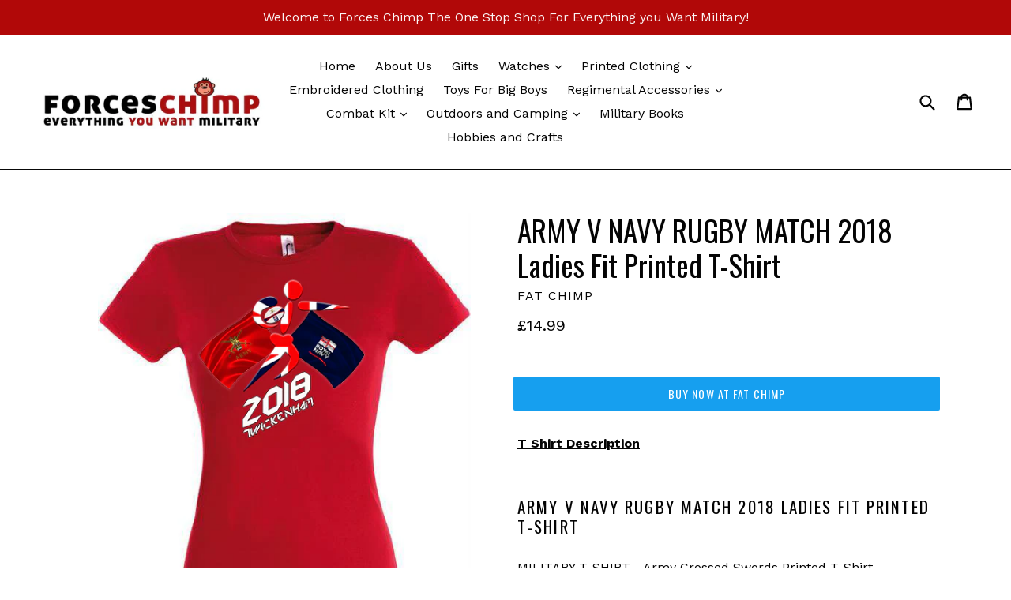

--- FILE ---
content_type: text/html; charset=utf-8
request_url: https://www.forceschimp.co.uk/products/army-v-navy-rugby-match-2018-ladies-fit-printed-t-shirt
body_size: 21817
content:
<!doctype html>
<!--[if IE 9]> <html class="ie9 no-js" lang="en"> <![endif]-->
<!--[if (gt IE 9)|!(IE)]><!--> <html class="no-js" lang="en"> <!--<![endif]-->
<head>
  <meta charset="utf-8">
  <meta http-equiv="X-UA-Compatible" content="IE=edge,chrome=1">
  <meta name="viewport" content="width=device-width,initial-scale=1">
  <meta name="theme-color" content="#169fef">
  <link rel="canonical" href="https://www.forceschimp.co.uk/products/army-v-navy-rugby-match-2018-ladies-fit-printed-t-shirt">

  
    <link rel="shortcut icon" href="//www.forceschimp.co.uk/cdn/shop/files/fat_copy_32x32.png?v=1613512503" type="image/png">
  

  
  <title>
    ARMY V NAVY RUGBY MATCH 2018 Ladies Fit Printed T-Shirt
    
    
    
      &ndash; Forces-Chimp
    
  </title>

  
    <meta name="description" content="T Shirt Description ARMY V NAVY RUGBY MATCH 2018 Ladies Fit Printed T-Shirt MILITARY T-SHIRT">
  

  <!-- /snippets/social-meta-tags.liquid -->




<meta property="og:site_name" content="Forces-Chimp">
<meta property="og:url" content="https://www.forceschimp.co.uk/products/army-v-navy-rugby-match-2018-ladies-fit-printed-t-shirt">
<meta property="og:title" content="ARMY V NAVY RUGBY MATCH 2018 Ladies Fit Printed T-Shirt">
<meta property="og:type" content="product">
<meta property="og:description" content="T Shirt Description ARMY V NAVY RUGBY MATCH 2018 Ladies Fit Printed T-Shirt MILITARY T-SHIRT">

  <meta property="og:price:amount" content="14.99">
  <meta property="og:price:currency" content="GBP">

<meta property="og:image" content="http://www.forceschimp.co.uk/cdn/shop/products/avn_54409-khaki_1200x1200.png?v=1514667790"><meta property="og:image" content="http://www.forceschimp.co.uk/cdn/shop/products/avn-11386_white_A_1024x1024_3aa23678-5a68-4e4f-a75b-db55d461b69c_1200x1200.png?v=1514667790"><meta property="og:image" content="http://www.forceschimp.co.uk/cdn/shop/products/avN_deepblack_A_570_570_1024x1024_cffc896f-a6ad-433b-b054-76357fed6d98_1200x1200.png?v=1514667790">
<meta property="og:image:secure_url" content="https://www.forceschimp.co.uk/cdn/shop/products/avn_54409-khaki_1200x1200.png?v=1514667790"><meta property="og:image:secure_url" content="https://www.forceschimp.co.uk/cdn/shop/products/avn-11386_white_A_1024x1024_3aa23678-5a68-4e4f-a75b-db55d461b69c_1200x1200.png?v=1514667790"><meta property="og:image:secure_url" content="https://www.forceschimp.co.uk/cdn/shop/products/avN_deepblack_A_570_570_1024x1024_cffc896f-a6ad-433b-b054-76357fed6d98_1200x1200.png?v=1514667790">


  <meta name="twitter:site" content="@fat_chimp">

<meta name="twitter:card" content="summary_large_image">
<meta name="twitter:title" content="ARMY V NAVY RUGBY MATCH 2018 Ladies Fit Printed T-Shirt">
<meta name="twitter:description" content="T Shirt Description ARMY V NAVY RUGBY MATCH 2018 Ladies Fit Printed T-Shirt MILITARY T-SHIRT">


  <link href="//www.forceschimp.co.uk/cdn/shop/t/1/assets/theme.scss.css?v=168072159539762881801736112583" rel="stylesheet" type="text/css" media="all" />
  

  <link href="//fonts.googleapis.com/css?family=Work+Sans:400,700" rel="stylesheet" type="text/css" media="all" />


  

    <link href="//fonts.googleapis.com/css?family=Oswald:400" rel="stylesheet" type="text/css" media="all" />
  



  <script>
    var theme = {
      strings: {
        addToCart: "Add to cart",
        soldOut: "Sold out",
        unavailable: "Unavailable",
        showMore: "Show More",
        showLess: "Show Less",
        addressError: "Error looking up that address",
        addressNoResults: "No results for that address",
        addressQueryLimit: "You have exceeded the Google API usage limit. Consider upgrading to a \u003ca href=\"https:\/\/developers.google.com\/maps\/premium\/usage-limits\"\u003ePremium Plan\u003c\/a\u003e.",
        authError: "There was a problem authenticating your Google Maps account."
      },
      moneyFormat: "£{{amount}}"
    }

    document.documentElement.className = document.documentElement.className.replace('no-js', 'js');
  </script>

  <!--[if (lte IE 9) ]><script src="//www.forceschimp.co.uk/cdn/shop/t/1/assets/match-media.min.js?v=22265819453975888031513364371" type="text/javascript"></script><![endif]-->

  

  <!--[if (gt IE 9)|!(IE)]><!--><script src="//www.forceschimp.co.uk/cdn/shop/t/1/assets/lazysizes.js?v=68441465964607740661513364371" async="async"></script><!--<![endif]-->
  <!--[if lte IE 9]><script src="//www.forceschimp.co.uk/cdn/shop/t/1/assets/lazysizes.min.js?v=15"></script><![endif]-->

  <!--[if (gt IE 9)|!(IE)]><!--><script src="//www.forceschimp.co.uk/cdn/shop/t/1/assets/vendor.js?v=136118274122071307521513364372" defer="defer"></script><!--<![endif]-->
  <!--[if lte IE 9]><script src="//www.forceschimp.co.uk/cdn/shop/t/1/assets/vendor.js?v=136118274122071307521513364372"></script><![endif]-->

  <!--[if (gt IE 9)|!(IE)]><!--><script src="//www.forceschimp.co.uk/cdn/shop/t/1/assets/theme.js?v=100941840194216329191513364371" defer="defer"></script><!--<![endif]-->
  <!--[if lte IE 9]><script src="//www.forceschimp.co.uk/cdn/shop/t/1/assets/theme.js?v=100941840194216329191513364371"></script><![endif]-->

  <script>window.performance && window.performance.mark && window.performance.mark('shopify.content_for_header.start');</script><meta id="shopify-digital-wallet" name="shopify-digital-wallet" content="/26460088/digital_wallets/dialog">
<meta name="shopify-checkout-api-token" content="663a5d94952f8f030d11bc3ec10a21dd">
<meta id="in-context-paypal-metadata" data-shop-id="26460088" data-venmo-supported="false" data-environment="production" data-locale="en_US" data-paypal-v4="true" data-currency="GBP">
<link rel="alternate" type="application/json+oembed" href="https://www.forceschimp.co.uk/products/army-v-navy-rugby-match-2018-ladies-fit-printed-t-shirt.oembed">
<script async="async" src="/checkouts/internal/preloads.js?locale=en-GB"></script>
<script id="shopify-features" type="application/json">{"accessToken":"663a5d94952f8f030d11bc3ec10a21dd","betas":["rich-media-storefront-analytics"],"domain":"www.forceschimp.co.uk","predictiveSearch":true,"shopId":26460088,"locale":"en"}</script>
<script>var Shopify = Shopify || {};
Shopify.shop = "forces-chimp.myshopify.com";
Shopify.locale = "en";
Shopify.currency = {"active":"GBP","rate":"1.0"};
Shopify.country = "GB";
Shopify.theme = {"name":"Debut_Original_design_Dec_17","id":15405973546,"schema_name":"Debut","schema_version":"1.9.1","theme_store_id":796,"role":"main"};
Shopify.theme.handle = "null";
Shopify.theme.style = {"id":null,"handle":null};
Shopify.cdnHost = "www.forceschimp.co.uk/cdn";
Shopify.routes = Shopify.routes || {};
Shopify.routes.root = "/";</script>
<script type="module">!function(o){(o.Shopify=o.Shopify||{}).modules=!0}(window);</script>
<script>!function(o){function n(){var o=[];function n(){o.push(Array.prototype.slice.apply(arguments))}return n.q=o,n}var t=o.Shopify=o.Shopify||{};t.loadFeatures=n(),t.autoloadFeatures=n()}(window);</script>
<script id="shop-js-analytics" type="application/json">{"pageType":"product"}</script>
<script defer="defer" async type="module" src="//www.forceschimp.co.uk/cdn/shopifycloud/shop-js/modules/v2/client.init-shop-cart-sync_BT-GjEfc.en.esm.js"></script>
<script defer="defer" async type="module" src="//www.forceschimp.co.uk/cdn/shopifycloud/shop-js/modules/v2/chunk.common_D58fp_Oc.esm.js"></script>
<script defer="defer" async type="module" src="//www.forceschimp.co.uk/cdn/shopifycloud/shop-js/modules/v2/chunk.modal_xMitdFEc.esm.js"></script>
<script type="module">
  await import("//www.forceschimp.co.uk/cdn/shopifycloud/shop-js/modules/v2/client.init-shop-cart-sync_BT-GjEfc.en.esm.js");
await import("//www.forceschimp.co.uk/cdn/shopifycloud/shop-js/modules/v2/chunk.common_D58fp_Oc.esm.js");
await import("//www.forceschimp.co.uk/cdn/shopifycloud/shop-js/modules/v2/chunk.modal_xMitdFEc.esm.js");

  window.Shopify.SignInWithShop?.initShopCartSync?.({"fedCMEnabled":true,"windoidEnabled":true});

</script>
<script>(function() {
  var isLoaded = false;
  function asyncLoad() {
    if (isLoaded) return;
    isLoaded = true;
    var urls = ["https:\/\/www.improvedcontactform.com\/icf.js?shop=forces-chimp.myshopify.com","https:\/\/affiliatify.ejify.com\/affiliatify.js?shop=forces-chimp.myshopify.com"];
    for (var i = 0; i < urls.length; i++) {
      var s = document.createElement('script');
      s.type = 'text/javascript';
      s.async = true;
      s.src = urls[i];
      var x = document.getElementsByTagName('script')[0];
      x.parentNode.insertBefore(s, x);
    }
  };
  if(window.attachEvent) {
    window.attachEvent('onload', asyncLoad);
  } else {
    window.addEventListener('load', asyncLoad, false);
  }
})();</script>
<script id="__st">var __st={"a":26460088,"offset":0,"reqid":"e9083f03-6c4b-4742-b498-e6067c4f5e80-1769428315","pageurl":"www.forceschimp.co.uk\/products\/army-v-navy-rugby-match-2018-ladies-fit-printed-t-shirt","u":"fac379d77fd5","p":"product","rtyp":"product","rid":665299124266};</script>
<script>window.ShopifyPaypalV4VisibilityTracking = true;</script>
<script id="captcha-bootstrap">!function(){'use strict';const t='contact',e='account',n='new_comment',o=[[t,t],['blogs',n],['comments',n],[t,'customer']],c=[[e,'customer_login'],[e,'guest_login'],[e,'recover_customer_password'],[e,'create_customer']],r=t=>t.map((([t,e])=>`form[action*='/${t}']:not([data-nocaptcha='true']) input[name='form_type'][value='${e}']`)).join(','),a=t=>()=>t?[...document.querySelectorAll(t)].map((t=>t.form)):[];function s(){const t=[...o],e=r(t);return a(e)}const i='password',u='form_key',d=['recaptcha-v3-token','g-recaptcha-response','h-captcha-response',i],f=()=>{try{return window.sessionStorage}catch{return}},m='__shopify_v',_=t=>t.elements[u];function p(t,e,n=!1){try{const o=window.sessionStorage,c=JSON.parse(o.getItem(e)),{data:r}=function(t){const{data:e,action:n}=t;return t[m]||n?{data:e,action:n}:{data:t,action:n}}(c);for(const[e,n]of Object.entries(r))t.elements[e]&&(t.elements[e].value=n);n&&o.removeItem(e)}catch(o){console.error('form repopulation failed',{error:o})}}const l='form_type',E='cptcha';function T(t){t.dataset[E]=!0}const w=window,h=w.document,L='Shopify',v='ce_forms',y='captcha';let A=!1;((t,e)=>{const n=(g='f06e6c50-85a8-45c8-87d0-21a2b65856fe',I='https://cdn.shopify.com/shopifycloud/storefront-forms-hcaptcha/ce_storefront_forms_captcha_hcaptcha.v1.5.2.iife.js',D={infoText:'Protected by hCaptcha',privacyText:'Privacy',termsText:'Terms'},(t,e,n)=>{const o=w[L][v],c=o.bindForm;if(c)return c(t,g,e,D).then(n);var r;o.q.push([[t,g,e,D],n]),r=I,A||(h.body.append(Object.assign(h.createElement('script'),{id:'captcha-provider',async:!0,src:r})),A=!0)});var g,I,D;w[L]=w[L]||{},w[L][v]=w[L][v]||{},w[L][v].q=[],w[L][y]=w[L][y]||{},w[L][y].protect=function(t,e){n(t,void 0,e),T(t)},Object.freeze(w[L][y]),function(t,e,n,w,h,L){const[v,y,A,g]=function(t,e,n){const i=e?o:[],u=t?c:[],d=[...i,...u],f=r(d),m=r(i),_=r(d.filter((([t,e])=>n.includes(e))));return[a(f),a(m),a(_),s()]}(w,h,L),I=t=>{const e=t.target;return e instanceof HTMLFormElement?e:e&&e.form},D=t=>v().includes(t);t.addEventListener('submit',(t=>{const e=I(t);if(!e)return;const n=D(e)&&!e.dataset.hcaptchaBound&&!e.dataset.recaptchaBound,o=_(e),c=g().includes(e)&&(!o||!o.value);(n||c)&&t.preventDefault(),c&&!n&&(function(t){try{if(!f())return;!function(t){const e=f();if(!e)return;const n=_(t);if(!n)return;const o=n.value;o&&e.removeItem(o)}(t);const e=Array.from(Array(32),(()=>Math.random().toString(36)[2])).join('');!function(t,e){_(t)||t.append(Object.assign(document.createElement('input'),{type:'hidden',name:u})),t.elements[u].value=e}(t,e),function(t,e){const n=f();if(!n)return;const o=[...t.querySelectorAll(`input[type='${i}']`)].map((({name:t})=>t)),c=[...d,...o],r={};for(const[a,s]of new FormData(t).entries())c.includes(a)||(r[a]=s);n.setItem(e,JSON.stringify({[m]:1,action:t.action,data:r}))}(t,e)}catch(e){console.error('failed to persist form',e)}}(e),e.submit())}));const S=(t,e)=>{t&&!t.dataset[E]&&(n(t,e.some((e=>e===t))),T(t))};for(const o of['focusin','change'])t.addEventListener(o,(t=>{const e=I(t);D(e)&&S(e,y())}));const B=e.get('form_key'),M=e.get(l),P=B&&M;t.addEventListener('DOMContentLoaded',(()=>{const t=y();if(P)for(const e of t)e.elements[l].value===M&&p(e,B);[...new Set([...A(),...v().filter((t=>'true'===t.dataset.shopifyCaptcha))])].forEach((e=>S(e,t)))}))}(h,new URLSearchParams(w.location.search),n,t,e,['guest_login'])})(!0,!0)}();</script>
<script integrity="sha256-4kQ18oKyAcykRKYeNunJcIwy7WH5gtpwJnB7kiuLZ1E=" data-source-attribution="shopify.loadfeatures" defer="defer" src="//www.forceschimp.co.uk/cdn/shopifycloud/storefront/assets/storefront/load_feature-a0a9edcb.js" crossorigin="anonymous"></script>
<script data-source-attribution="shopify.dynamic_checkout.dynamic.init">var Shopify=Shopify||{};Shopify.PaymentButton=Shopify.PaymentButton||{isStorefrontPortableWallets:!0,init:function(){window.Shopify.PaymentButton.init=function(){};var t=document.createElement("script");t.src="https://www.forceschimp.co.uk/cdn/shopifycloud/portable-wallets/latest/portable-wallets.en.js",t.type="module",document.head.appendChild(t)}};
</script>
<script data-source-attribution="shopify.dynamic_checkout.buyer_consent">
  function portableWalletsHideBuyerConsent(e){var t=document.getElementById("shopify-buyer-consent"),n=document.getElementById("shopify-subscription-policy-button");t&&n&&(t.classList.add("hidden"),t.setAttribute("aria-hidden","true"),n.removeEventListener("click",e))}function portableWalletsShowBuyerConsent(e){var t=document.getElementById("shopify-buyer-consent"),n=document.getElementById("shopify-subscription-policy-button");t&&n&&(t.classList.remove("hidden"),t.removeAttribute("aria-hidden"),n.addEventListener("click",e))}window.Shopify?.PaymentButton&&(window.Shopify.PaymentButton.hideBuyerConsent=portableWalletsHideBuyerConsent,window.Shopify.PaymentButton.showBuyerConsent=portableWalletsShowBuyerConsent);
</script>
<script data-source-attribution="shopify.dynamic_checkout.cart.bootstrap">document.addEventListener("DOMContentLoaded",(function(){function t(){return document.querySelector("shopify-accelerated-checkout-cart, shopify-accelerated-checkout")}if(t())Shopify.PaymentButton.init();else{new MutationObserver((function(e,n){t()&&(Shopify.PaymentButton.init(),n.disconnect())})).observe(document.body,{childList:!0,subtree:!0})}}));
</script>
<link id="shopify-accelerated-checkout-styles" rel="stylesheet" media="screen" href="https://www.forceschimp.co.uk/cdn/shopifycloud/portable-wallets/latest/accelerated-checkout-backwards-compat.css" crossorigin="anonymous">
<style id="shopify-accelerated-checkout-cart">
        #shopify-buyer-consent {
  margin-top: 1em;
  display: inline-block;
  width: 100%;
}

#shopify-buyer-consent.hidden {
  display: none;
}

#shopify-subscription-policy-button {
  background: none;
  border: none;
  padding: 0;
  text-decoration: underline;
  font-size: inherit;
  cursor: pointer;
}

#shopify-subscription-policy-button::before {
  box-shadow: none;
}

      </style>

<script>window.performance && window.performance.mark && window.performance.mark('shopify.content_for_header.end');</script>
<style type="text/css">form[action="/cart/add"] input[type="submit"], form[action="/cart/add"] input[type="button"], form[action="/cart/add"] button {display:none;}select[name="id"] {display:none !important;}</style><script>$( document ).ready(function() {if($('form[action="/cart/add"] select option').length == 1 && $('form[action="/cart/add"] select').find('option:first').val() == 'Default Title'){$('form[action="/cart/add"] select').css({'display':'none !important'});}});</script><script src="https://affiliatify.ejify.com/affiliatify-pre.js?shop=forces-chimp.myshopify.com"></script><link href="https://monorail-edge.shopifysvc.com" rel="dns-prefetch">
<script>(function(){if ("sendBeacon" in navigator && "performance" in window) {try {var session_token_from_headers = performance.getEntriesByType('navigation')[0].serverTiming.find(x => x.name == '_s').description;} catch {var session_token_from_headers = undefined;}var session_cookie_matches = document.cookie.match(/_shopify_s=([^;]*)/);var session_token_from_cookie = session_cookie_matches && session_cookie_matches.length === 2 ? session_cookie_matches[1] : "";var session_token = session_token_from_headers || session_token_from_cookie || "";function handle_abandonment_event(e) {var entries = performance.getEntries().filter(function(entry) {return /monorail-edge.shopifysvc.com/.test(entry.name);});if (!window.abandonment_tracked && entries.length === 0) {window.abandonment_tracked = true;var currentMs = Date.now();var navigation_start = performance.timing.navigationStart;var payload = {shop_id: 26460088,url: window.location.href,navigation_start,duration: currentMs - navigation_start,session_token,page_type: "product"};window.navigator.sendBeacon("https://monorail-edge.shopifysvc.com/v1/produce", JSON.stringify({schema_id: "online_store_buyer_site_abandonment/1.1",payload: payload,metadata: {event_created_at_ms: currentMs,event_sent_at_ms: currentMs}}));}}window.addEventListener('pagehide', handle_abandonment_event);}}());</script>
<script id="web-pixels-manager-setup">(function e(e,d,r,n,o){if(void 0===o&&(o={}),!Boolean(null===(a=null===(i=window.Shopify)||void 0===i?void 0:i.analytics)||void 0===a?void 0:a.replayQueue)){var i,a;window.Shopify=window.Shopify||{};var t=window.Shopify;t.analytics=t.analytics||{};var s=t.analytics;s.replayQueue=[],s.publish=function(e,d,r){return s.replayQueue.push([e,d,r]),!0};try{self.performance.mark("wpm:start")}catch(e){}var l=function(){var e={modern:/Edge?\/(1{2}[4-9]|1[2-9]\d|[2-9]\d{2}|\d{4,})\.\d+(\.\d+|)|Firefox\/(1{2}[4-9]|1[2-9]\d|[2-9]\d{2}|\d{4,})\.\d+(\.\d+|)|Chrom(ium|e)\/(9{2}|\d{3,})\.\d+(\.\d+|)|(Maci|X1{2}).+ Version\/(15\.\d+|(1[6-9]|[2-9]\d|\d{3,})\.\d+)([,.]\d+|)( \(\w+\)|)( Mobile\/\w+|) Safari\/|Chrome.+OPR\/(9{2}|\d{3,})\.\d+\.\d+|(CPU[ +]OS|iPhone[ +]OS|CPU[ +]iPhone|CPU IPhone OS|CPU iPad OS)[ +]+(15[._]\d+|(1[6-9]|[2-9]\d|\d{3,})[._]\d+)([._]\d+|)|Android:?[ /-](13[3-9]|1[4-9]\d|[2-9]\d{2}|\d{4,})(\.\d+|)(\.\d+|)|Android.+Firefox\/(13[5-9]|1[4-9]\d|[2-9]\d{2}|\d{4,})\.\d+(\.\d+|)|Android.+Chrom(ium|e)\/(13[3-9]|1[4-9]\d|[2-9]\d{2}|\d{4,})\.\d+(\.\d+|)|SamsungBrowser\/([2-9]\d|\d{3,})\.\d+/,legacy:/Edge?\/(1[6-9]|[2-9]\d|\d{3,})\.\d+(\.\d+|)|Firefox\/(5[4-9]|[6-9]\d|\d{3,})\.\d+(\.\d+|)|Chrom(ium|e)\/(5[1-9]|[6-9]\d|\d{3,})\.\d+(\.\d+|)([\d.]+$|.*Safari\/(?![\d.]+ Edge\/[\d.]+$))|(Maci|X1{2}).+ Version\/(10\.\d+|(1[1-9]|[2-9]\d|\d{3,})\.\d+)([,.]\d+|)( \(\w+\)|)( Mobile\/\w+|) Safari\/|Chrome.+OPR\/(3[89]|[4-9]\d|\d{3,})\.\d+\.\d+|(CPU[ +]OS|iPhone[ +]OS|CPU[ +]iPhone|CPU IPhone OS|CPU iPad OS)[ +]+(10[._]\d+|(1[1-9]|[2-9]\d|\d{3,})[._]\d+)([._]\d+|)|Android:?[ /-](13[3-9]|1[4-9]\d|[2-9]\d{2}|\d{4,})(\.\d+|)(\.\d+|)|Mobile Safari.+OPR\/([89]\d|\d{3,})\.\d+\.\d+|Android.+Firefox\/(13[5-9]|1[4-9]\d|[2-9]\d{2}|\d{4,})\.\d+(\.\d+|)|Android.+Chrom(ium|e)\/(13[3-9]|1[4-9]\d|[2-9]\d{2}|\d{4,})\.\d+(\.\d+|)|Android.+(UC? ?Browser|UCWEB|U3)[ /]?(15\.([5-9]|\d{2,})|(1[6-9]|[2-9]\d|\d{3,})\.\d+)\.\d+|SamsungBrowser\/(5\.\d+|([6-9]|\d{2,})\.\d+)|Android.+MQ{2}Browser\/(14(\.(9|\d{2,})|)|(1[5-9]|[2-9]\d|\d{3,})(\.\d+|))(\.\d+|)|K[Aa][Ii]OS\/(3\.\d+|([4-9]|\d{2,})\.\d+)(\.\d+|)/},d=e.modern,r=e.legacy,n=navigator.userAgent;return n.match(d)?"modern":n.match(r)?"legacy":"unknown"}(),u="modern"===l?"modern":"legacy",c=(null!=n?n:{modern:"",legacy:""})[u],f=function(e){return[e.baseUrl,"/wpm","/b",e.hashVersion,"modern"===e.buildTarget?"m":"l",".js"].join("")}({baseUrl:d,hashVersion:r,buildTarget:u}),m=function(e){var d=e.version,r=e.bundleTarget,n=e.surface,o=e.pageUrl,i=e.monorailEndpoint;return{emit:function(e){var a=e.status,t=e.errorMsg,s=(new Date).getTime(),l=JSON.stringify({metadata:{event_sent_at_ms:s},events:[{schema_id:"web_pixels_manager_load/3.1",payload:{version:d,bundle_target:r,page_url:o,status:a,surface:n,error_msg:t},metadata:{event_created_at_ms:s}}]});if(!i)return console&&console.warn&&console.warn("[Web Pixels Manager] No Monorail endpoint provided, skipping logging."),!1;try{return self.navigator.sendBeacon.bind(self.navigator)(i,l)}catch(e){}var u=new XMLHttpRequest;try{return u.open("POST",i,!0),u.setRequestHeader("Content-Type","text/plain"),u.send(l),!0}catch(e){return console&&console.warn&&console.warn("[Web Pixels Manager] Got an unhandled error while logging to Monorail."),!1}}}}({version:r,bundleTarget:l,surface:e.surface,pageUrl:self.location.href,monorailEndpoint:e.monorailEndpoint});try{o.browserTarget=l,function(e){var d=e.src,r=e.async,n=void 0===r||r,o=e.onload,i=e.onerror,a=e.sri,t=e.scriptDataAttributes,s=void 0===t?{}:t,l=document.createElement("script"),u=document.querySelector("head"),c=document.querySelector("body");if(l.async=n,l.src=d,a&&(l.integrity=a,l.crossOrigin="anonymous"),s)for(var f in s)if(Object.prototype.hasOwnProperty.call(s,f))try{l.dataset[f]=s[f]}catch(e){}if(o&&l.addEventListener("load",o),i&&l.addEventListener("error",i),u)u.appendChild(l);else{if(!c)throw new Error("Did not find a head or body element to append the script");c.appendChild(l)}}({src:f,async:!0,onload:function(){if(!function(){var e,d;return Boolean(null===(d=null===(e=window.Shopify)||void 0===e?void 0:e.analytics)||void 0===d?void 0:d.initialized)}()){var d=window.webPixelsManager.init(e)||void 0;if(d){var r=window.Shopify.analytics;r.replayQueue.forEach((function(e){var r=e[0],n=e[1],o=e[2];d.publishCustomEvent(r,n,o)})),r.replayQueue=[],r.publish=d.publishCustomEvent,r.visitor=d.visitor,r.initialized=!0}}},onerror:function(){return m.emit({status:"failed",errorMsg:"".concat(f," has failed to load")})},sri:function(e){var d=/^sha384-[A-Za-z0-9+/=]+$/;return"string"==typeof e&&d.test(e)}(c)?c:"",scriptDataAttributes:o}),m.emit({status:"loading"})}catch(e){m.emit({status:"failed",errorMsg:(null==e?void 0:e.message)||"Unknown error"})}}})({shopId: 26460088,storefrontBaseUrl: "https://www.forceschimp.co.uk",extensionsBaseUrl: "https://extensions.shopifycdn.com/cdn/shopifycloud/web-pixels-manager",monorailEndpoint: "https://monorail-edge.shopifysvc.com/unstable/produce_batch",surface: "storefront-renderer",enabledBetaFlags: ["2dca8a86"],webPixelsConfigList: [{"id":"shopify-app-pixel","configuration":"{}","eventPayloadVersion":"v1","runtimeContext":"STRICT","scriptVersion":"0450","apiClientId":"shopify-pixel","type":"APP","privacyPurposes":["ANALYTICS","MARKETING"]},{"id":"shopify-custom-pixel","eventPayloadVersion":"v1","runtimeContext":"LAX","scriptVersion":"0450","apiClientId":"shopify-pixel","type":"CUSTOM","privacyPurposes":["ANALYTICS","MARKETING"]}],isMerchantRequest: false,initData: {"shop":{"name":"Forces-Chimp","paymentSettings":{"currencyCode":"GBP"},"myshopifyDomain":"forces-chimp.myshopify.com","countryCode":"GB","storefrontUrl":"https:\/\/www.forceschimp.co.uk"},"customer":null,"cart":null,"checkout":null,"productVariants":[{"price":{"amount":14.99,"currencyCode":"GBP"},"product":{"title":"ARMY V NAVY RUGBY MATCH 2018 Ladies Fit Printed T-Shirt","vendor":"Fat Chimp","id":"665299124266","untranslatedTitle":"ARMY V NAVY RUGBY MATCH 2018 Ladies Fit Printed T-Shirt","url":"\/products\/army-v-navy-rugby-match-2018-ladies-fit-printed-t-shirt","type":"T-Shirts"},"id":"8491347312682","image":{"src":"\/\/www.forceschimp.co.uk\/cdn\/shop\/products\/avn--Red_570_570_1024x1024_34b40e32-a7c1-4c2f-b627-1e7edaf0cebd.png?v=1514667790"},"sku":"11386-SOL'S Ladies Miss T-Shirt-25","title":"Default Title","untranslatedTitle":"Default Title"}],"purchasingCompany":null},},"https://www.forceschimp.co.uk/cdn","fcfee988w5aeb613cpc8e4bc33m6693e112",{"modern":"","legacy":""},{"shopId":"26460088","storefrontBaseUrl":"https:\/\/www.forceschimp.co.uk","extensionBaseUrl":"https:\/\/extensions.shopifycdn.com\/cdn\/shopifycloud\/web-pixels-manager","surface":"storefront-renderer","enabledBetaFlags":"[\"2dca8a86\"]","isMerchantRequest":"false","hashVersion":"fcfee988w5aeb613cpc8e4bc33m6693e112","publish":"custom","events":"[[\"page_viewed\",{}],[\"product_viewed\",{\"productVariant\":{\"price\":{\"amount\":14.99,\"currencyCode\":\"GBP\"},\"product\":{\"title\":\"ARMY V NAVY RUGBY MATCH 2018 Ladies Fit Printed T-Shirt\",\"vendor\":\"Fat Chimp\",\"id\":\"665299124266\",\"untranslatedTitle\":\"ARMY V NAVY RUGBY MATCH 2018 Ladies Fit Printed T-Shirt\",\"url\":\"\/products\/army-v-navy-rugby-match-2018-ladies-fit-printed-t-shirt\",\"type\":\"T-Shirts\"},\"id\":\"8491347312682\",\"image\":{\"src\":\"\/\/www.forceschimp.co.uk\/cdn\/shop\/products\/avn--Red_570_570_1024x1024_34b40e32-a7c1-4c2f-b627-1e7edaf0cebd.png?v=1514667790\"},\"sku\":\"11386-SOL'S Ladies Miss T-Shirt-25\",\"title\":\"Default Title\",\"untranslatedTitle\":\"Default Title\"}}]]"});</script><script>
  window.ShopifyAnalytics = window.ShopifyAnalytics || {};
  window.ShopifyAnalytics.meta = window.ShopifyAnalytics.meta || {};
  window.ShopifyAnalytics.meta.currency = 'GBP';
  var meta = {"product":{"id":665299124266,"gid":"gid:\/\/shopify\/Product\/665299124266","vendor":"Fat Chimp","type":"T-Shirts","handle":"army-v-navy-rugby-match-2018-ladies-fit-printed-t-shirt","variants":[{"id":8491347312682,"price":1499,"name":"ARMY V NAVY RUGBY MATCH 2018 Ladies Fit Printed T-Shirt","public_title":null,"sku":"11386-SOL'S Ladies Miss T-Shirt-25"}],"remote":false},"page":{"pageType":"product","resourceType":"product","resourceId":665299124266,"requestId":"e9083f03-6c4b-4742-b498-e6067c4f5e80-1769428315"}};
  for (var attr in meta) {
    window.ShopifyAnalytics.meta[attr] = meta[attr];
  }
</script>
<script class="analytics">
  (function () {
    var customDocumentWrite = function(content) {
      var jquery = null;

      if (window.jQuery) {
        jquery = window.jQuery;
      } else if (window.Checkout && window.Checkout.$) {
        jquery = window.Checkout.$;
      }

      if (jquery) {
        jquery('body').append(content);
      }
    };

    var hasLoggedConversion = function(token) {
      if (token) {
        return document.cookie.indexOf('loggedConversion=' + token) !== -1;
      }
      return false;
    }

    var setCookieIfConversion = function(token) {
      if (token) {
        var twoMonthsFromNow = new Date(Date.now());
        twoMonthsFromNow.setMonth(twoMonthsFromNow.getMonth() + 2);

        document.cookie = 'loggedConversion=' + token + '; expires=' + twoMonthsFromNow;
      }
    }

    var trekkie = window.ShopifyAnalytics.lib = window.trekkie = window.trekkie || [];
    if (trekkie.integrations) {
      return;
    }
    trekkie.methods = [
      'identify',
      'page',
      'ready',
      'track',
      'trackForm',
      'trackLink'
    ];
    trekkie.factory = function(method) {
      return function() {
        var args = Array.prototype.slice.call(arguments);
        args.unshift(method);
        trekkie.push(args);
        return trekkie;
      };
    };
    for (var i = 0; i < trekkie.methods.length; i++) {
      var key = trekkie.methods[i];
      trekkie[key] = trekkie.factory(key);
    }
    trekkie.load = function(config) {
      trekkie.config = config || {};
      trekkie.config.initialDocumentCookie = document.cookie;
      var first = document.getElementsByTagName('script')[0];
      var script = document.createElement('script');
      script.type = 'text/javascript';
      script.onerror = function(e) {
        var scriptFallback = document.createElement('script');
        scriptFallback.type = 'text/javascript';
        scriptFallback.onerror = function(error) {
                var Monorail = {
      produce: function produce(monorailDomain, schemaId, payload) {
        var currentMs = new Date().getTime();
        var event = {
          schema_id: schemaId,
          payload: payload,
          metadata: {
            event_created_at_ms: currentMs,
            event_sent_at_ms: currentMs
          }
        };
        return Monorail.sendRequest("https://" + monorailDomain + "/v1/produce", JSON.stringify(event));
      },
      sendRequest: function sendRequest(endpointUrl, payload) {
        // Try the sendBeacon API
        if (window && window.navigator && typeof window.navigator.sendBeacon === 'function' && typeof window.Blob === 'function' && !Monorail.isIos12()) {
          var blobData = new window.Blob([payload], {
            type: 'text/plain'
          });

          if (window.navigator.sendBeacon(endpointUrl, blobData)) {
            return true;
          } // sendBeacon was not successful

        } // XHR beacon

        var xhr = new XMLHttpRequest();

        try {
          xhr.open('POST', endpointUrl);
          xhr.setRequestHeader('Content-Type', 'text/plain');
          xhr.send(payload);
        } catch (e) {
          console.log(e);
        }

        return false;
      },
      isIos12: function isIos12() {
        return window.navigator.userAgent.lastIndexOf('iPhone; CPU iPhone OS 12_') !== -1 || window.navigator.userAgent.lastIndexOf('iPad; CPU OS 12_') !== -1;
      }
    };
    Monorail.produce('monorail-edge.shopifysvc.com',
      'trekkie_storefront_load_errors/1.1',
      {shop_id: 26460088,
      theme_id: 15405973546,
      app_name: "storefront",
      context_url: window.location.href,
      source_url: "//www.forceschimp.co.uk/cdn/s/trekkie.storefront.8d95595f799fbf7e1d32231b9a28fd43b70c67d3.min.js"});

        };
        scriptFallback.async = true;
        scriptFallback.src = '//www.forceschimp.co.uk/cdn/s/trekkie.storefront.8d95595f799fbf7e1d32231b9a28fd43b70c67d3.min.js';
        first.parentNode.insertBefore(scriptFallback, first);
      };
      script.async = true;
      script.src = '//www.forceschimp.co.uk/cdn/s/trekkie.storefront.8d95595f799fbf7e1d32231b9a28fd43b70c67d3.min.js';
      first.parentNode.insertBefore(script, first);
    };
    trekkie.load(
      {"Trekkie":{"appName":"storefront","development":false,"defaultAttributes":{"shopId":26460088,"isMerchantRequest":null,"themeId":15405973546,"themeCityHash":"16026977731338692323","contentLanguage":"en","currency":"GBP","eventMetadataId":"b0216331-54ce-4419-8446-a5e0ba1a224e"},"isServerSideCookieWritingEnabled":true,"monorailRegion":"shop_domain","enabledBetaFlags":["65f19447"]},"Session Attribution":{},"S2S":{"facebookCapiEnabled":false,"source":"trekkie-storefront-renderer","apiClientId":580111}}
    );

    var loaded = false;
    trekkie.ready(function() {
      if (loaded) return;
      loaded = true;

      window.ShopifyAnalytics.lib = window.trekkie;

      var originalDocumentWrite = document.write;
      document.write = customDocumentWrite;
      try { window.ShopifyAnalytics.merchantGoogleAnalytics.call(this); } catch(error) {};
      document.write = originalDocumentWrite;

      window.ShopifyAnalytics.lib.page(null,{"pageType":"product","resourceType":"product","resourceId":665299124266,"requestId":"e9083f03-6c4b-4742-b498-e6067c4f5e80-1769428315","shopifyEmitted":true});

      var match = window.location.pathname.match(/checkouts\/(.+)\/(thank_you|post_purchase)/)
      var token = match? match[1]: undefined;
      if (!hasLoggedConversion(token)) {
        setCookieIfConversion(token);
        window.ShopifyAnalytics.lib.track("Viewed Product",{"currency":"GBP","variantId":8491347312682,"productId":665299124266,"productGid":"gid:\/\/shopify\/Product\/665299124266","name":"ARMY V NAVY RUGBY MATCH 2018 Ladies Fit Printed T-Shirt","price":"14.99","sku":"11386-SOL'S Ladies Miss T-Shirt-25","brand":"Fat Chimp","variant":null,"category":"T-Shirts","nonInteraction":true,"remote":false},undefined,undefined,{"shopifyEmitted":true});
      window.ShopifyAnalytics.lib.track("monorail:\/\/trekkie_storefront_viewed_product\/1.1",{"currency":"GBP","variantId":8491347312682,"productId":665299124266,"productGid":"gid:\/\/shopify\/Product\/665299124266","name":"ARMY V NAVY RUGBY MATCH 2018 Ladies Fit Printed T-Shirt","price":"14.99","sku":"11386-SOL'S Ladies Miss T-Shirt-25","brand":"Fat Chimp","variant":null,"category":"T-Shirts","nonInteraction":true,"remote":false,"referer":"https:\/\/www.forceschimp.co.uk\/products\/army-v-navy-rugby-match-2018-ladies-fit-printed-t-shirt"});
      }
    });


        var eventsListenerScript = document.createElement('script');
        eventsListenerScript.async = true;
        eventsListenerScript.src = "//www.forceschimp.co.uk/cdn/shopifycloud/storefront/assets/shop_events_listener-3da45d37.js";
        document.getElementsByTagName('head')[0].appendChild(eventsListenerScript);

})();</script>
<script
  defer
  src="https://www.forceschimp.co.uk/cdn/shopifycloud/perf-kit/shopify-perf-kit-3.0.4.min.js"
  data-application="storefront-renderer"
  data-shop-id="26460088"
  data-render-region="gcp-us-east1"
  data-page-type="product"
  data-theme-instance-id="15405973546"
  data-theme-name="Debut"
  data-theme-version="1.9.1"
  data-monorail-region="shop_domain"
  data-resource-timing-sampling-rate="10"
  data-shs="true"
  data-shs-beacon="true"
  data-shs-export-with-fetch="true"
  data-shs-logs-sample-rate="1"
  data-shs-beacon-endpoint="https://www.forceschimp.co.uk/api/collect"
></script>
</head>

<body class="template-product">

  <a class="in-page-link visually-hidden skip-link" href="#MainContent">Skip to content</a>

  <div id="SearchDrawer" class="search-bar drawer drawer--top">
    <div class="search-bar__table">
      <div class="search-bar__table-cell search-bar__form-wrapper">
        <form class="search search-bar__form" action="/search" method="get" role="search">
          <button class="search-bar__submit search__submit btn--link" type="submit">
            <svg aria-hidden="true" focusable="false" role="presentation" class="icon icon-search" viewBox="0 0 37 40"><path d="M35.6 36l-9.8-9.8c4.1-5.4 3.6-13.2-1.3-18.1-5.4-5.4-14.2-5.4-19.7 0-5.4 5.4-5.4 14.2 0 19.7 2.6 2.6 6.1 4.1 9.8 4.1 3 0 5.9-1 8.3-2.8l9.8 9.8c.4.4.9.6 1.4.6s1-.2 1.4-.6c.9-.9.9-2.1.1-2.9zm-20.9-8.2c-2.6 0-5.1-1-7-2.9-3.9-3.9-3.9-10.1 0-14C9.6 9 12.2 8 14.7 8s5.1 1 7 2.9c3.9 3.9 3.9 10.1 0 14-1.9 1.9-4.4 2.9-7 2.9z"/></svg>
            <span class="icon__fallback-text">Submit</span>
          </button>
          <input class="search__input search-bar__input" type="search" name="q" value="" placeholder="Search" aria-label="Search">
        </form>
      </div>
      <div class="search-bar__table-cell text-right">
        <button type="button" class="btn--link search-bar__close js-drawer-close">
          <svg aria-hidden="true" focusable="false" role="presentation" class="icon icon-close" viewBox="0 0 37 40"><path d="M21.3 23l11-11c.8-.8.8-2 0-2.8-.8-.8-2-.8-2.8 0l-11 11-11-11c-.8-.8-2-.8-2.8 0-.8.8-.8 2 0 2.8l11 11-11 11c-.8.8-.8 2 0 2.8.4.4.9.6 1.4.6s1-.2 1.4-.6l11-11 11 11c.4.4.9.6 1.4.6s1-.2 1.4-.6c.8-.8.8-2 0-2.8l-11-11z"/></svg>
          <span class="icon__fallback-text">Close search</span>
        </button>
      </div>
    </div>
  </div>

  <div id="shopify-section-header" class="shopify-section">
  <style>
    .notification-bar {
      background-color: #b10808;
    }

    .notification-bar__message {
      color: #faf4f4;
    }

    
      .site-header__logo-image {
        max-width: 280px;
      }
    

    
      .site-header__logo-image {
        margin: 0;
      }
    
  </style>


<div data-section-id="header" data-section-type="header-section">
  <nav class="mobile-nav-wrapper medium-up--hide" role="navigation">
    <ul id="MobileNav" class="mobile-nav">
      
<li class="mobile-nav__item border-bottom">
          
            <a href="/" class="mobile-nav__link">
              Home
            </a>
          
        </li>
      
<li class="mobile-nav__item border-bottom">
          
            <a href="/pages/about-forces-chimp" class="mobile-nav__link">
              About Us
            </a>
          
        </li>
      
<li class="mobile-nav__item border-bottom">
          
            <a href="/collections/military-gifts" class="mobile-nav__link">
              Gifts
            </a>
          
        </li>
      
<li class="mobile-nav__item border-bottom">
          
            <button type="button" class="btn--link js-toggle-submenu mobile-nav__link" data-target="watches-4" data-level="1">
              Watches
              <div class="mobile-nav__icon">
                <svg aria-hidden="true" focusable="false" role="presentation" class="icon icon-chevron-right" viewBox="0 0 284.49 498.98"><defs><style>.cls-1{fill:#231f20}</style></defs><path class="cls-1" d="M223.18 628.49a35 35 0 0 1-24.75-59.75L388.17 379 198.43 189.26a35 35 0 0 1 49.5-49.5l214.49 214.49a35 35 0 0 1 0 49.5L247.93 618.24a34.89 34.89 0 0 1-24.75 10.25z" transform="translate(-188.18 -129.51)"/></svg>
                <span class="icon__fallback-text">expand</span>
              </div>
            </button>
            <ul class="mobile-nav__dropdown" data-parent="watches-4" data-level="2">
              <li class="mobile-nav__item border-bottom">
                <div class="mobile-nav__table">
                  <div class="mobile-nav__table-cell mobile-nav__return">
                    <button class="btn--link js-toggle-submenu mobile-nav__return-btn" type="button">
                      <svg aria-hidden="true" focusable="false" role="presentation" class="icon icon-chevron-left" viewBox="0 0 284.49 498.98"><defs><style>.cls-1{fill:#231f20}</style></defs><path class="cls-1" d="M437.67 129.51a35 35 0 0 1 24.75 59.75L272.67 379l189.75 189.74a35 35 0 1 1-49.5 49.5L198.43 403.75a35 35 0 0 1 0-49.5l214.49-214.49a34.89 34.89 0 0 1 24.75-10.25z" transform="translate(-188.18 -129.51)"/></svg>
                      <span class="icon__fallback-text">collapse</span>
                    </button>
                  </div>
                  <a href="/" class="mobile-nav__sublist-link mobile-nav__sublist-header">
                    Watches
                  </a>
                </div>
              </li>

              
                

                <li class="mobile-nav__item border-bottom">
                  
                    <a href="/collections/regimental-watches" class="mobile-nav__sublist-link">
                      Regimental Watches
                    </a>
                  
                </li>
              
                

                <li class="mobile-nav__item border-bottom">
                  
                    <a href="/collections/military-watches" class="mobile-nav__sublist-link">
                      Military Watches
                    </a>
                  
                </li>
              
                

                <li class="mobile-nav__item">
                  
                    <a href="/collections/regimental-watches" class="mobile-nav__sublist-link">
                      Pocket Watches
                    </a>
                  
                </li>
              
            </ul>
          
        </li>
      
<li class="mobile-nav__item border-bottom">
          
            <button type="button" class="btn--link js-toggle-submenu mobile-nav__link" data-target="printed-clothing-5" data-level="1">
              Printed Clothing
              <div class="mobile-nav__icon">
                <svg aria-hidden="true" focusable="false" role="presentation" class="icon icon-chevron-right" viewBox="0 0 284.49 498.98"><defs><style>.cls-1{fill:#231f20}</style></defs><path class="cls-1" d="M223.18 628.49a35 35 0 0 1-24.75-59.75L388.17 379 198.43 189.26a35 35 0 0 1 49.5-49.5l214.49 214.49a35 35 0 0 1 0 49.5L247.93 618.24a34.89 34.89 0 0 1-24.75 10.25z" transform="translate(-188.18 -129.51)"/></svg>
                <span class="icon__fallback-text">expand</span>
              </div>
            </button>
            <ul class="mobile-nav__dropdown" data-parent="printed-clothing-5" data-level="2">
              <li class="mobile-nav__item border-bottom">
                <div class="mobile-nav__table">
                  <div class="mobile-nav__table-cell mobile-nav__return">
                    <button class="btn--link js-toggle-submenu mobile-nav__return-btn" type="button">
                      <svg aria-hidden="true" focusable="false" role="presentation" class="icon icon-chevron-left" viewBox="0 0 284.49 498.98"><defs><style>.cls-1{fill:#231f20}</style></defs><path class="cls-1" d="M437.67 129.51a35 35 0 0 1 24.75 59.75L272.67 379l189.75 189.74a35 35 0 1 1-49.5 49.5L198.43 403.75a35 35 0 0 1 0-49.5l214.49-214.49a34.89 34.89 0 0 1 24.75-10.25z" transform="translate(-188.18 -129.51)"/></svg>
                      <span class="icon__fallback-text">collapse</span>
                    </button>
                  </div>
                  <a href="/" class="mobile-nav__sublist-link mobile-nav__sublist-header">
                    Printed Clothing
                  </a>
                </div>
              </li>

              
                

                <li class="mobile-nav__item border-bottom">
                  
                    <a href="/collections/military-t-shirts" class="mobile-nav__sublist-link">
                      Military T-shirts
                    </a>
                  
                </li>
              
                

                <li class="mobile-nav__item">
                  
                    <a href="/collections/funny-t-shirts" class="mobile-nav__sublist-link">
                      Funny T-shirts
                    </a>
                  
                </li>
              
            </ul>
          
        </li>
      
<li class="mobile-nav__item border-bottom">
          
            <a href="/collections/embroidered-military-clothing" class="mobile-nav__link">
              Embroidered Clothing
            </a>
          
        </li>
      
<li class="mobile-nav__item border-bottom">
          
            <a href="/collections/military-toys-for-big-boys" class="mobile-nav__link">
              Toys For Big Boys
            </a>
          
        </li>
      
<li class="mobile-nav__item border-bottom">
          
            <button type="button" class="btn--link js-toggle-submenu mobile-nav__link" data-target="regimental-accessories-8" data-level="1">
              Regimental Accessories
              <div class="mobile-nav__icon">
                <svg aria-hidden="true" focusable="false" role="presentation" class="icon icon-chevron-right" viewBox="0 0 284.49 498.98"><defs><style>.cls-1{fill:#231f20}</style></defs><path class="cls-1" d="M223.18 628.49a35 35 0 0 1-24.75-59.75L388.17 379 198.43 189.26a35 35 0 0 1 49.5-49.5l214.49 214.49a35 35 0 0 1 0 49.5L247.93 618.24a34.89 34.89 0 0 1-24.75 10.25z" transform="translate(-188.18 -129.51)"/></svg>
                <span class="icon__fallback-text">expand</span>
              </div>
            </button>
            <ul class="mobile-nav__dropdown" data-parent="regimental-accessories-8" data-level="2">
              <li class="mobile-nav__item border-bottom">
                <div class="mobile-nav__table">
                  <div class="mobile-nav__table-cell mobile-nav__return">
                    <button class="btn--link js-toggle-submenu mobile-nav__return-btn" type="button">
                      <svg aria-hidden="true" focusable="false" role="presentation" class="icon icon-chevron-left" viewBox="0 0 284.49 498.98"><defs><style>.cls-1{fill:#231f20}</style></defs><path class="cls-1" d="M437.67 129.51a35 35 0 0 1 24.75 59.75L272.67 379l189.75 189.74a35 35 0 1 1-49.5 49.5L198.43 403.75a35 35 0 0 1 0-49.5l214.49-214.49a34.89 34.89 0 0 1 24.75-10.25z" transform="translate(-188.18 -129.51)"/></svg>
                      <span class="icon__fallback-text">collapse</span>
                    </button>
                  </div>
                  <a href="/" class="mobile-nav__sublist-link mobile-nav__sublist-header">
                    Regimental Accessories
                  </a>
                </div>
              </li>

              
                

                <li class="mobile-nav__item border-bottom">
                  
                    <a href="/collections/berets-and-cap-badges" class="mobile-nav__sublist-link">
                      Berets and Cap Badges
                    </a>
                  
                </li>
              
                

                <li class="mobile-nav__item border-bottom">
                  
                    <a href="/collections/cuff-links-and-tie-pins" class="mobile-nav__sublist-link">
                      Cuff Links and Tie Pins
                    </a>
                  
                </li>
              
                

                <li class="mobile-nav__item border-bottom">
                  
                    <a href="/collections/military-wall-plaques" class="mobile-nav__sublist-link">
                      Mess Wall Plaques
                    </a>
                  
                </li>
              
                

                <li class="mobile-nav__item border-bottom">
                  
                    <a href="/collections/regimental-blazer-badges" class="mobile-nav__sublist-link">
                      Regimental Blazer Badges
                    </a>
                  
                </li>
              
                

                <li class="mobile-nav__item border-bottom">
                  
                    <a href="/collections/regimental-socks" class="mobile-nav__sublist-link">
                      Regimental Socks
                    </a>
                  
                </li>
              
                

                <li class="mobile-nav__item border-bottom">
                  
                    <a href="/collections/regimental-swagger-sticks" class="mobile-nav__sublist-link">
                      Regimental Swagger and Pace Sticks
                    </a>
                  
                </li>
              
                

                <li class="mobile-nav__item">
                  
                    <a href="/collections/tie-collection" class="mobile-nav__sublist-link">
                      Regimental Ties
                    </a>
                  
                </li>
              
            </ul>
          
        </li>
      
<li class="mobile-nav__item border-bottom">
          
            <button type="button" class="btn--link js-toggle-submenu mobile-nav__link" data-target="combat-kit-9" data-level="1">
              Combat Kit
              <div class="mobile-nav__icon">
                <svg aria-hidden="true" focusable="false" role="presentation" class="icon icon-chevron-right" viewBox="0 0 284.49 498.98"><defs><style>.cls-1{fill:#231f20}</style></defs><path class="cls-1" d="M223.18 628.49a35 35 0 0 1-24.75-59.75L388.17 379 198.43 189.26a35 35 0 0 1 49.5-49.5l214.49 214.49a35 35 0 0 1 0 49.5L247.93 618.24a34.89 34.89 0 0 1-24.75 10.25z" transform="translate(-188.18 -129.51)"/></svg>
                <span class="icon__fallback-text">expand</span>
              </div>
            </button>
            <ul class="mobile-nav__dropdown" data-parent="combat-kit-9" data-level="2">
              <li class="mobile-nav__item border-bottom">
                <div class="mobile-nav__table">
                  <div class="mobile-nav__table-cell mobile-nav__return">
                    <button class="btn--link js-toggle-submenu mobile-nav__return-btn" type="button">
                      <svg aria-hidden="true" focusable="false" role="presentation" class="icon icon-chevron-left" viewBox="0 0 284.49 498.98"><defs><style>.cls-1{fill:#231f20}</style></defs><path class="cls-1" d="M437.67 129.51a35 35 0 0 1 24.75 59.75L272.67 379l189.75 189.74a35 35 0 1 1-49.5 49.5L198.43 403.75a35 35 0 0 1 0-49.5l214.49-214.49a34.89 34.89 0 0 1 24.75-10.25z" transform="translate(-188.18 -129.51)"/></svg>
                      <span class="icon__fallback-text">collapse</span>
                    </button>
                  </div>
                  <a href="/collections/tactical-military-jackets" class="mobile-nav__sublist-link mobile-nav__sublist-header">
                    Combat Kit
                  </a>
                </div>
              </li>

              
                

                <li class="mobile-nav__item border-bottom">
                  
                    <a href="/collections/tactical-military-jackets" class="mobile-nav__sublist-link">
                      Tactical Jackets
                    </a>
                  
                </li>
              
                

                <li class="mobile-nav__item border-bottom">
                  
                    <a href="/collections/military-bags-and-bergens" class="mobile-nav__sublist-link">
                      Bags and Bergens
                    </a>
                  
                </li>
              
                

                <li class="mobile-nav__item border-bottom">
                  
                    <a href="/collections/knives" class="mobile-nav__sublist-link">
                      Knives
                    </a>
                  
                </li>
              
                

                <li class="mobile-nav__item border-bottom">
                  
                    <a href="/collections/military-hats-and-gloves" class="mobile-nav__sublist-link">
                      Hats and Gloves
                    </a>
                  
                </li>
              
                

                <li class="mobile-nav__item border-bottom">
                  
                    <a href="/collections/military-socks" class="mobile-nav__sublist-link">
                      Socks
                    </a>
                  
                </li>
              
                

                <li class="mobile-nav__item border-bottom">
                  
                    <a href="/collections/survival-equipment" class="mobile-nav__sublist-link">
                      Survival Equipment
                    </a>
                  
                </li>
              
                

                <li class="mobile-nav__item border-bottom">
                  
                    <a href="/collections/tactical-equipment" class="mobile-nav__sublist-link">
                      Tactical Equipment
                    </a>
                  
                </li>
              
                

                <li class="mobile-nav__item border-bottom">
                  
                    <a href="/collections/military-t-shirts" class="mobile-nav__sublist-link">
                      Military T-Shirts
                    </a>
                  
                </li>
              
                

                <li class="mobile-nav__item">
                  
                    <a href="/collections/tactical-patches" class="mobile-nav__sublist-link">
                      Tactical Patches
                    </a>
                  
                </li>
              
            </ul>
          
        </li>
      
<li class="mobile-nav__item border-bottom">
          
            <button type="button" class="btn--link js-toggle-submenu mobile-nav__link" data-target="outdoors-and-camping-10" data-level="1">
              Outdoors and Camping
              <div class="mobile-nav__icon">
                <svg aria-hidden="true" focusable="false" role="presentation" class="icon icon-chevron-right" viewBox="0 0 284.49 498.98"><defs><style>.cls-1{fill:#231f20}</style></defs><path class="cls-1" d="M223.18 628.49a35 35 0 0 1-24.75-59.75L388.17 379 198.43 189.26a35 35 0 0 1 49.5-49.5l214.49 214.49a35 35 0 0 1 0 49.5L247.93 618.24a34.89 34.89 0 0 1-24.75 10.25z" transform="translate(-188.18 -129.51)"/></svg>
                <span class="icon__fallback-text">expand</span>
              </div>
            </button>
            <ul class="mobile-nav__dropdown" data-parent="outdoors-and-camping-10" data-level="2">
              <li class="mobile-nav__item border-bottom">
                <div class="mobile-nav__table">
                  <div class="mobile-nav__table-cell mobile-nav__return">
                    <button class="btn--link js-toggle-submenu mobile-nav__return-btn" type="button">
                      <svg aria-hidden="true" focusable="false" role="presentation" class="icon icon-chevron-left" viewBox="0 0 284.49 498.98"><defs><style>.cls-1{fill:#231f20}</style></defs><path class="cls-1" d="M437.67 129.51a35 35 0 0 1 24.75 59.75L272.67 379l189.75 189.74a35 35 0 1 1-49.5 49.5L198.43 403.75a35 35 0 0 1 0-49.5l214.49-214.49a34.89 34.89 0 0 1 24.75-10.25z" transform="translate(-188.18 -129.51)"/></svg>
                      <span class="icon__fallback-text">collapse</span>
                    </button>
                  </div>
                  <a href="/collections/tents" class="mobile-nav__sublist-link mobile-nav__sublist-header">
                    Outdoors and Camping
                  </a>
                </div>
              </li>

              
                

                <li class="mobile-nav__item border-bottom">
                  
                    <a href="/collections/tents" class="mobile-nav__sublist-link">
                      Tents
                    </a>
                  
                </li>
              
                

                <li class="mobile-nav__item border-bottom">
                  
                    <a href="/collections/sleeping-bags" class="mobile-nav__sublist-link">
                      Sleeping Bags
                    </a>
                  
                </li>
              
                

                <li class="mobile-nav__item border-bottom">
                  
                    <a href="/collections/survival-equipment" class="mobile-nav__sublist-link">
                      Survival Equipment
                    </a>
                  
                </li>
              
                

                <li class="mobile-nav__item border-bottom">
                  
                    <a href="/collections/knives" class="mobile-nav__sublist-link">
                      Knives
                    </a>
                  
                </li>
              
                

                <li class="mobile-nav__item">
                  
                    <a href="/collections/mugs-and-flasks" class="mobile-nav__sublist-link">
                      Mugs and Flasks
                    </a>
                  
                </li>
              
            </ul>
          
        </li>
      
<li class="mobile-nav__item border-bottom">
          
            <a href="/collections/military-books" class="mobile-nav__link">
              Military Books
            </a>
          
        </li>
      
<li class="mobile-nav__item">
          
            <a href="/" class="mobile-nav__link">
              Hobbies and Crafts
            </a>
          
        </li>
      
    </ul>
  </nav>

  
    
      <style>
        .announcement-bar {
          background-color: #b10808;
        }

        .announcement-bar--link:hover {
          

          
            
            background-color: #ed0b0b;
          
        }

        .announcement-bar__message {
          color: #faf4f4;
        }
      </style>

      
        <a href="https://forces-chimp.myshopify.com/collections" class="announcement-bar announcement-bar--link">
      

        <p class="announcement-bar__message">Welcome to Forces Chimp The One Stop Shop For Everything you Want Military!</p>

      
        </a>
      

    
  

  <header class="site-header border-bottom logo--left" role="banner">
    <div class="grid grid--no-gutters grid--table">
      

      

      <div class="grid__item small--one-half medium-up--one-quarter logo-align--left">
        
        
          <div class="h2 site-header__logo" itemscope itemtype="http://schema.org/Organization">
        
          
<a href="/" itemprop="url" class="site-header__logo-image">
              
              <img class="lazyload js"
                   src="//www.forceschimp.co.uk/cdn/shop/files/forces_chimp_logo_300x300.jpg?v=1613513833"
                   data-src="//www.forceschimp.co.uk/cdn/shop/files/forces_chimp_logo_{width}x.jpg?v=1613513833"
                   data-widths="[180, 360, 540, 720, 900, 1080, 1296, 1512, 1728, 2048]"
                   data-aspectratio="4.0"
                   data-sizes="auto"
                   alt="Forces-Chimp"
                   style="max-width: 280px">
              <noscript>
                
                <img src="//www.forceschimp.co.uk/cdn/shop/files/forces_chimp_logo_280x.jpg?v=1613513833"
                     srcset="//www.forceschimp.co.uk/cdn/shop/files/forces_chimp_logo_280x.jpg?v=1613513833 1x, //www.forceschimp.co.uk/cdn/shop/files/forces_chimp_logo_280x@2x.jpg?v=1613513833 2x"
                     alt="Forces-Chimp"
                     itemprop="logo"
                     style="max-width: 280px;">
              </noscript>
            </a>
          
        
          </div>
        
      </div>

      
        <nav class="grid__item medium-up--one-half small--hide" id="AccessibleNav" role="navigation">
          <ul class="site-nav list--inline " id="SiteNav">
  
    


    
      <li >
        <a href="/" class="site-nav__link site-nav__link--main">Home</a>
      </li>
    
  
    


    
      <li >
        <a href="/pages/about-forces-chimp" class="site-nav__link site-nav__link--main">About Us</a>
      </li>
    
  
    


    
      <li >
        <a href="/collections/military-gifts" class="site-nav__link site-nav__link--main">Gifts</a>
      </li>
    
  
    


    
      <li class="site-nav--has-dropdown" aria-has-popup="true" aria-controls="SiteNavLabel-watches">
        <a href="/" class="site-nav__link site-nav__link--main">
          Watches
          <svg aria-hidden="true" focusable="false" role="presentation" class="icon icon--wide icon-chevron-down" viewBox="0 0 498.98 284.49"><defs><style>.cls-1{fill:#231f20}</style></defs><path class="cls-1" d="M80.93 271.76A35 35 0 0 1 140.68 247l189.74 189.75L520.16 247a35 35 0 1 1 49.5 49.5L355.17 511a35 35 0 0 1-49.5 0L91.18 296.5a34.89 34.89 0 0 1-10.25-24.74z" transform="translate(-80.93 -236.76)"/></svg>
          <span class="visually-hidden">expand</span>
        </a>

        <div class="site-nav__dropdown" id="SiteNavLabel-watches" aria-expanded="false">
          
            <ul>
              
                <li >
                  <a href="/collections/regimental-watches" class="site-nav__link site-nav__child-link">Regimental Watches</a>
                </li>
              
                <li >
                  <a href="/collections/military-watches" class="site-nav__link site-nav__child-link">Military Watches</a>
                </li>
              
                <li >
                  <a href="/collections/regimental-watches" class="site-nav__link site-nav__child-link site-nav__link--last">Pocket Watches</a>
                </li>
              
            </ul>
          
        </div>
      </li>
    
  
    


    
      <li class="site-nav--has-dropdown" aria-has-popup="true" aria-controls="SiteNavLabel-printed-clothing">
        <a href="/" class="site-nav__link site-nav__link--main">
          Printed Clothing
          <svg aria-hidden="true" focusable="false" role="presentation" class="icon icon--wide icon-chevron-down" viewBox="0 0 498.98 284.49"><defs><style>.cls-1{fill:#231f20}</style></defs><path class="cls-1" d="M80.93 271.76A35 35 0 0 1 140.68 247l189.74 189.75L520.16 247a35 35 0 1 1 49.5 49.5L355.17 511a35 35 0 0 1-49.5 0L91.18 296.5a34.89 34.89 0 0 1-10.25-24.74z" transform="translate(-80.93 -236.76)"/></svg>
          <span class="visually-hidden">expand</span>
        </a>

        <div class="site-nav__dropdown" id="SiteNavLabel-printed-clothing" aria-expanded="false">
          
            <ul>
              
                <li >
                  <a href="/collections/military-t-shirts" class="site-nav__link site-nav__child-link">Military T-shirts</a>
                </li>
              
                <li >
                  <a href="/collections/funny-t-shirts" class="site-nav__link site-nav__child-link site-nav__link--last">Funny T-shirts</a>
                </li>
              
            </ul>
          
        </div>
      </li>
    
  
    


    
      <li >
        <a href="/collections/embroidered-military-clothing" class="site-nav__link site-nav__link--main">Embroidered Clothing</a>
      </li>
    
  
    


    
      <li >
        <a href="/collections/military-toys-for-big-boys" class="site-nav__link site-nav__link--main">Toys For Big Boys</a>
      </li>
    
  
    


    
      <li class="site-nav--has-dropdown" aria-has-popup="true" aria-controls="SiteNavLabel-regimental-accessories">
        <a href="/" class="site-nav__link site-nav__link--main">
          Regimental Accessories
          <svg aria-hidden="true" focusable="false" role="presentation" class="icon icon--wide icon-chevron-down" viewBox="0 0 498.98 284.49"><defs><style>.cls-1{fill:#231f20}</style></defs><path class="cls-1" d="M80.93 271.76A35 35 0 0 1 140.68 247l189.74 189.75L520.16 247a35 35 0 1 1 49.5 49.5L355.17 511a35 35 0 0 1-49.5 0L91.18 296.5a34.89 34.89 0 0 1-10.25-24.74z" transform="translate(-80.93 -236.76)"/></svg>
          <span class="visually-hidden">expand</span>
        </a>

        <div class="site-nav__dropdown" id="SiteNavLabel-regimental-accessories" aria-expanded="false">
          
            <ul>
              
                <li >
                  <a href="/collections/berets-and-cap-badges" class="site-nav__link site-nav__child-link">Berets and Cap Badges</a>
                </li>
              
                <li >
                  <a href="/collections/cuff-links-and-tie-pins" class="site-nav__link site-nav__child-link">Cuff Links and Tie Pins</a>
                </li>
              
                <li >
                  <a href="/collections/military-wall-plaques" class="site-nav__link site-nav__child-link">Mess Wall Plaques</a>
                </li>
              
                <li >
                  <a href="/collections/regimental-blazer-badges" class="site-nav__link site-nav__child-link">Regimental Blazer Badges</a>
                </li>
              
                <li >
                  <a href="/collections/regimental-socks" class="site-nav__link site-nav__child-link">Regimental Socks</a>
                </li>
              
                <li >
                  <a href="/collections/regimental-swagger-sticks" class="site-nav__link site-nav__child-link">Regimental Swagger and Pace Sticks</a>
                </li>
              
                <li >
                  <a href="/collections/tie-collection" class="site-nav__link site-nav__child-link site-nav__link--last">Regimental Ties</a>
                </li>
              
            </ul>
          
        </div>
      </li>
    
  
    


    
      <li class="site-nav--has-dropdown" aria-has-popup="true" aria-controls="SiteNavLabel-combat-kit">
        <a href="/collections/tactical-military-jackets" class="site-nav__link site-nav__link--main">
          Combat Kit
          <svg aria-hidden="true" focusable="false" role="presentation" class="icon icon--wide icon-chevron-down" viewBox="0 0 498.98 284.49"><defs><style>.cls-1{fill:#231f20}</style></defs><path class="cls-1" d="M80.93 271.76A35 35 0 0 1 140.68 247l189.74 189.75L520.16 247a35 35 0 1 1 49.5 49.5L355.17 511a35 35 0 0 1-49.5 0L91.18 296.5a34.89 34.89 0 0 1-10.25-24.74z" transform="translate(-80.93 -236.76)"/></svg>
          <span class="visually-hidden">expand</span>
        </a>

        <div class="site-nav__dropdown" id="SiteNavLabel-combat-kit" aria-expanded="false">
          
            <ul>
              
                <li >
                  <a href="/collections/tactical-military-jackets" class="site-nav__link site-nav__child-link">Tactical Jackets</a>
                </li>
              
                <li >
                  <a href="/collections/military-bags-and-bergens" class="site-nav__link site-nav__child-link">Bags and Bergens</a>
                </li>
              
                <li >
                  <a href="/collections/knives" class="site-nav__link site-nav__child-link">Knives</a>
                </li>
              
                <li >
                  <a href="/collections/military-hats-and-gloves" class="site-nav__link site-nav__child-link">Hats and Gloves</a>
                </li>
              
                <li >
                  <a href="/collections/military-socks" class="site-nav__link site-nav__child-link">Socks</a>
                </li>
              
                <li >
                  <a href="/collections/survival-equipment" class="site-nav__link site-nav__child-link">Survival Equipment</a>
                </li>
              
                <li >
                  <a href="/collections/tactical-equipment" class="site-nav__link site-nav__child-link">Tactical Equipment</a>
                </li>
              
                <li >
                  <a href="/collections/military-t-shirts" class="site-nav__link site-nav__child-link">Military T-Shirts</a>
                </li>
              
                <li >
                  <a href="/collections/tactical-patches" class="site-nav__link site-nav__child-link site-nav__link--last">Tactical Patches</a>
                </li>
              
            </ul>
          
        </div>
      </li>
    
  
    


    
      <li class="site-nav--has-dropdown" aria-has-popup="true" aria-controls="SiteNavLabel-outdoors-and-camping">
        <a href="/collections/tents" class="site-nav__link site-nav__link--main">
          Outdoors and Camping
          <svg aria-hidden="true" focusable="false" role="presentation" class="icon icon--wide icon-chevron-down" viewBox="0 0 498.98 284.49"><defs><style>.cls-1{fill:#231f20}</style></defs><path class="cls-1" d="M80.93 271.76A35 35 0 0 1 140.68 247l189.74 189.75L520.16 247a35 35 0 1 1 49.5 49.5L355.17 511a35 35 0 0 1-49.5 0L91.18 296.5a34.89 34.89 0 0 1-10.25-24.74z" transform="translate(-80.93 -236.76)"/></svg>
          <span class="visually-hidden">expand</span>
        </a>

        <div class="site-nav__dropdown" id="SiteNavLabel-outdoors-and-camping" aria-expanded="false">
          
            <ul>
              
                <li >
                  <a href="/collections/tents" class="site-nav__link site-nav__child-link">Tents</a>
                </li>
              
                <li >
                  <a href="/collections/sleeping-bags" class="site-nav__link site-nav__child-link">Sleeping Bags</a>
                </li>
              
                <li >
                  <a href="/collections/survival-equipment" class="site-nav__link site-nav__child-link">Survival Equipment</a>
                </li>
              
                <li >
                  <a href="/collections/knives" class="site-nav__link site-nav__child-link">Knives</a>
                </li>
              
                <li >
                  <a href="/collections/mugs-and-flasks" class="site-nav__link site-nav__child-link site-nav__link--last">Mugs and Flasks</a>
                </li>
              
            </ul>
          
        </div>
      </li>
    
  
    


    
      <li >
        <a href="/collections/military-books" class="site-nav__link site-nav__link--main">Military Books</a>
      </li>
    
  
    


    
      <li >
        <a href="/" class="site-nav__link site-nav__link--main">Hobbies and Crafts</a>
      </li>
    
  
</ul>

        </nav>
      

      <div class="grid__item small--one-half medium-up--one-quarter text-right site-header__icons">
        <div class="site-header__icons-wrapper">
          
            <div class="site-header__search small--hide">
              <form action="/search" method="get" class="search-header search" role="search">
  <input class="search-header__input search__input"
    type="search"
    name="q"
    placeholder="Search"
    aria-label="Search">
  <button class="search-header__submit search__submit btn--link" type="submit">
    <svg aria-hidden="true" focusable="false" role="presentation" class="icon icon-search" viewBox="0 0 37 40"><path d="M35.6 36l-9.8-9.8c4.1-5.4 3.6-13.2-1.3-18.1-5.4-5.4-14.2-5.4-19.7 0-5.4 5.4-5.4 14.2 0 19.7 2.6 2.6 6.1 4.1 9.8 4.1 3 0 5.9-1 8.3-2.8l9.8 9.8c.4.4.9.6 1.4.6s1-.2 1.4-.6c.9-.9.9-2.1.1-2.9zm-20.9-8.2c-2.6 0-5.1-1-7-2.9-3.9-3.9-3.9-10.1 0-14C9.6 9 12.2 8 14.7 8s5.1 1 7 2.9c3.9 3.9 3.9 10.1 0 14-1.9 1.9-4.4 2.9-7 2.9z"/></svg>
    <span class="icon__fallback-text">Submit</span>
  </button>
</form>

            </div>
          

          <button type="button" class="btn--link site-header__search-toggle js-drawer-open-top medium-up--hide">
            <svg aria-hidden="true" focusable="false" role="presentation" class="icon icon-search" viewBox="0 0 37 40"><path d="M35.6 36l-9.8-9.8c4.1-5.4 3.6-13.2-1.3-18.1-5.4-5.4-14.2-5.4-19.7 0-5.4 5.4-5.4 14.2 0 19.7 2.6 2.6 6.1 4.1 9.8 4.1 3 0 5.9-1 8.3-2.8l9.8 9.8c.4.4.9.6 1.4.6s1-.2 1.4-.6c.9-.9.9-2.1.1-2.9zm-20.9-8.2c-2.6 0-5.1-1-7-2.9-3.9-3.9-3.9-10.1 0-14C9.6 9 12.2 8 14.7 8s5.1 1 7 2.9c3.9 3.9 3.9 10.1 0 14-1.9 1.9-4.4 2.9-7 2.9z"/></svg>
            <span class="icon__fallback-text">Search</span>
          </button>

          

          <a href="/cart" class="site-header__cart">
            <svg aria-hidden="true" focusable="false" role="presentation" class="icon icon-cart" viewBox="0 0 37 40"><path d="M36.5 34.8L33.3 8h-5.9C26.7 3.9 23 .8 18.5.8S10.3 3.9 9.6 8H3.7L.5 34.8c-.2 1.5.4 2.4.9 3 .5.5 1.4 1.2 3.1 1.2h28c1.3 0 2.4-.4 3.1-1.3.7-.7 1-1.8.9-2.9zm-18-30c2.2 0 4.1 1.4 4.7 3.2h-9.5c.7-1.9 2.6-3.2 4.8-3.2zM4.5 35l2.8-23h2.2v3c0 1.1.9 2 2 2s2-.9 2-2v-3h10v3c0 1.1.9 2 2 2s2-.9 2-2v-3h2.2l2.8 23h-28z"/></svg>
            <span class="visually-hidden">Cart</span>
            <span class="icon__fallback-text">Cart</span>
            
          </a>

          
            <button type="button" class="btn--link site-header__menu js-mobile-nav-toggle mobile-nav--open">
              <svg aria-hidden="true" focusable="false" role="presentation" class="icon icon-hamburger" viewBox="0 0 37 40"><path d="M33.5 25h-30c-1.1 0-2-.9-2-2s.9-2 2-2h30c1.1 0 2 .9 2 2s-.9 2-2 2zm0-11.5h-30c-1.1 0-2-.9-2-2s.9-2 2-2h30c1.1 0 2 .9 2 2s-.9 2-2 2zm0 23h-30c-1.1 0-2-.9-2-2s.9-2 2-2h30c1.1 0 2 .9 2 2s-.9 2-2 2z"/></svg>
              <svg aria-hidden="true" focusable="false" role="presentation" class="icon icon-close" viewBox="0 0 37 40"><path d="M21.3 23l11-11c.8-.8.8-2 0-2.8-.8-.8-2-.8-2.8 0l-11 11-11-11c-.8-.8-2-.8-2.8 0-.8.8-.8 2 0 2.8l11 11-11 11c-.8.8-.8 2 0 2.8.4.4.9.6 1.4.6s1-.2 1.4-.6l11-11 11 11c.4.4.9.6 1.4.6s1-.2 1.4-.6c.8-.8.8-2 0-2.8l-11-11z"/></svg>
              <span class="icon__fallback-text">expand/collapse</span>
            </button>
          
        </div>

      </div>
    </div>
  </header>

  
</div>


</div>

  <div class="page-container" id="PageContainer">

    <main class="main-content" id="MainContent" role="main">
      

<div id="shopify-section-product-template" class="shopify-section"><div class="product-template__container page-width" itemscope itemtype="http://schema.org/Product" id="ProductSection-product-template" data-section-id="product-template" data-section-type="product" data-enable-history-state="true">
  <meta itemprop="name" content="ARMY V NAVY RUGBY MATCH 2018 Ladies Fit Printed T-Shirt">
  <meta itemprop="url" content="https://www.forceschimp.co.uk/products/army-v-navy-rugby-match-2018-ladies-fit-printed-t-shirt">
  <meta itemprop="image" content="//www.forceschimp.co.uk/cdn/shop/products/avn_54409-khaki_800x.png?v=1514667790">

  


  <div class="grid product-single">
    <div class="grid__item product-single__photos medium-up--one-half">
        
        
        
        
<style>
  
  
  @media screen and (min-width: 750px) { 
    #FeaturedImage-product-template-2259965640746 {
      max-width: 471.3328313253012px;
      max-height: 530px;
    }
    #FeaturedImageZoom-product-template-2259965640746-wrapper {
      max-width: 471.3328313253012px;
      max-height: 530px;
    }
   } 
  
  
    
    @media screen and (max-width: 749px) {
      #FeaturedImage-product-template-2259965640746 {
        max-width: 666.9804216867469px;
        max-height: 750px;
      }
      #FeaturedImageZoom-product-template-2259965640746-wrapper {
        max-width: 666.9804216867469px;
      }
    }
  
</style>


        <div id="FeaturedImageZoom-product-template-2259965640746-wrapper" class="product-single__photo-wrapper js">
          <div id="FeaturedImageZoom-product-template-2259965640746" style="padding-top:112.44707874682474%;" class="product-single__photo js-zoom-enabled product-single__photo--has-thumbnails hide" data-image-id="2259965640746" data-zoom="//www.forceschimp.co.uk/cdn/shop/products/avn_54409-khaki_1024x1024@2x.png?v=1514667790">
            <img id="FeaturedImage-product-template-2259965640746"
                 class="feature-row__image product-featured-img lazyload lazypreload"
                 src="//www.forceschimp.co.uk/cdn/shop/products/avn_54409-khaki_300x300.png?v=1514667790"
                 data-src="//www.forceschimp.co.uk/cdn/shop/products/avn_54409-khaki_{width}x.png?v=1514667790"
                 data-widths="[180, 360, 540, 720, 900, 1080, 1296, 1512, 1728, 2048]"
                 data-aspectratio="0.8893072289156626"
                 data-sizes="auto"
                 alt="ARMY V NAVY RUGBY MATCH 2018 Ladies Fit Printed T-Shirt">
          </div>
        </div>
      
        
        
        
        
<style>
  
  
  @media screen and (min-width: 750px) { 
    #FeaturedImage-product-template-2259965673514 {
      max-width: 460.126953125px;
      max-height: 530px;
    }
    #FeaturedImageZoom-product-template-2259965673514-wrapper {
      max-width: 460.126953125px;
      max-height: 530px;
    }
   } 
  
  
    
    @media screen and (max-width: 749px) {
      #FeaturedImage-product-template-2259965673514 {
        max-width: 651.123046875px;
        max-height: 750px;
      }
      #FeaturedImageZoom-product-template-2259965673514-wrapper {
        max-width: 651.123046875px;
      }
    }
  
</style>


        <div id="FeaturedImageZoom-product-template-2259965673514-wrapper" class="product-single__photo-wrapper js">
          <div id="FeaturedImageZoom-product-template-2259965673514" style="padding-top:115.18560179977504%;" class="product-single__photo js-zoom-enabled product-single__photo--has-thumbnails hide" data-image-id="2259965673514" data-zoom="//www.forceschimp.co.uk/cdn/shop/products/avn-11386_white_A_1024x1024_3aa23678-5a68-4e4f-a75b-db55d461b69c_1024x1024@2x.png?v=1514667790">
            <img id="FeaturedImage-product-template-2259965673514"
                 class="feature-row__image product-featured-img lazyload lazypreload"
                 src="//www.forceschimp.co.uk/cdn/shop/products/avn-11386_white_A_1024x1024_3aa23678-5a68-4e4f-a75b-db55d461b69c_300x300.png?v=1514667790"
                 data-src="//www.forceschimp.co.uk/cdn/shop/products/avn-11386_white_A_1024x1024_3aa23678-5a68-4e4f-a75b-db55d461b69c_{width}x.png?v=1514667790"
                 data-widths="[180, 360, 540, 720, 900, 1080, 1296, 1512, 1728, 2048]"
                 data-aspectratio="0.8681640625"
                 data-sizes="auto"
                 alt="ARMY V NAVY RUGBY MATCH 2018 Ladies Fit Printed T-Shirt">
          </div>
        </div>
      
        
        
        
        
<style>
  
  
  @media screen and (min-width: 750px) { 
    #FeaturedImage-product-template-2259965706282 {
      max-width: 471.42105263157896px;
      max-height: 530px;
    }
    #FeaturedImageZoom-product-template-2259965706282-wrapper {
      max-width: 471.42105263157896px;
      max-height: 530px;
    }
   } 
  
  
    
    @media screen and (max-width: 749px) {
      #FeaturedImage-product-template-2259965706282 {
        max-width: 667.1052631578947px;
        max-height: 750px;
      }
      #FeaturedImageZoom-product-template-2259965706282-wrapper {
        max-width: 667.1052631578947px;
      }
    }
  
</style>


        <div id="FeaturedImageZoom-product-template-2259965706282-wrapper" class="product-single__photo-wrapper js">
          <div id="FeaturedImageZoom-product-template-2259965706282" style="padding-top:112.42603550295858%;" class="product-single__photo js-zoom-enabled product-single__photo--has-thumbnails hide" data-image-id="2259965706282" data-zoom="//www.forceschimp.co.uk/cdn/shop/products/avN_deepblack_A_570_570_1024x1024_cffc896f-a6ad-433b-b054-76357fed6d98_1024x1024@2x.png?v=1514667790">
            <img id="FeaturedImage-product-template-2259965706282"
                 class="feature-row__image product-featured-img lazyload lazypreload"
                 src="//www.forceschimp.co.uk/cdn/shop/products/avN_deepblack_A_570_570_1024x1024_cffc896f-a6ad-433b-b054-76357fed6d98_300x300.png?v=1514667790"
                 data-src="//www.forceschimp.co.uk/cdn/shop/products/avN_deepblack_A_570_570_1024x1024_cffc896f-a6ad-433b-b054-76357fed6d98_{width}x.png?v=1514667790"
                 data-widths="[180, 360, 540, 720, 900, 1080, 1296, 1512, 1728, 2048]"
                 data-aspectratio="0.8894736842105263"
                 data-sizes="auto"
                 alt="ARMY V NAVY RUGBY MATCH 2018 Ladies Fit Printed T-Shirt">
          </div>
        </div>
      
        
        
        
        
<style>
  
  
  @media screen and (min-width: 750px) { 
    #FeaturedImage-product-template-2259965739050 {
      max-width: 471.42105263157896px;
      max-height: 530px;
    }
    #FeaturedImageZoom-product-template-2259965739050-wrapper {
      max-width: 471.42105263157896px;
      max-height: 530px;
    }
   } 
  
  
    
    @media screen and (max-width: 749px) {
      #FeaturedImage-product-template-2259965739050 {
        max-width: 667.1052631578947px;
        max-height: 750px;
      }
      #FeaturedImageZoom-product-template-2259965739050-wrapper {
        max-width: 667.1052631578947px;
      }
    }
  
</style>


        <div id="FeaturedImageZoom-product-template-2259965739050-wrapper" class="product-single__photo-wrapper js">
          <div id="FeaturedImageZoom-product-template-2259965739050" style="padding-top:112.42603550295858%;" class="product-single__photo js-zoom-enabled product-single__photo--has-thumbnails hide" data-image-id="2259965739050" data-zoom="//www.forceschimp.co.uk/cdn/shop/products/avn_GreyMarl_570_570_1024x1024_c9017dc8-ec27-41f5-bc2d-3e2d0095ce64_1024x1024@2x.png?v=1514667790">
            <img id="FeaturedImage-product-template-2259965739050"
                 class="feature-row__image product-featured-img lazyload lazypreload"
                 src="//www.forceschimp.co.uk/cdn/shop/products/avn_GreyMarl_570_570_1024x1024_c9017dc8-ec27-41f5-bc2d-3e2d0095ce64_300x300.png?v=1514667790"
                 data-src="//www.forceschimp.co.uk/cdn/shop/products/avn_GreyMarl_570_570_1024x1024_c9017dc8-ec27-41f5-bc2d-3e2d0095ce64_{width}x.png?v=1514667790"
                 data-widths="[180, 360, 540, 720, 900, 1080, 1296, 1512, 1728, 2048]"
                 data-aspectratio="0.8894736842105263"
                 data-sizes="auto"
                 alt="ARMY V NAVY RUGBY MATCH 2018 Ladies Fit Printed T-Shirt">
          </div>
        </div>
      
        
        
        
        
<style>
  
  
  @media screen and (min-width: 750px) { 
    #FeaturedImage-product-template-2259965771818 {
      max-width: 433.9375px;
      max-height: 530px;
    }
    #FeaturedImageZoom-product-template-2259965771818-wrapper {
      max-width: 433.9375px;
      max-height: 530px;
    }
   } 
  
  
    
    @media screen and (max-width: 749px) {
      #FeaturedImage-product-template-2259965771818 {
        max-width: 614.0625px;
        max-height: 750px;
      }
      #FeaturedImageZoom-product-template-2259965771818-wrapper {
        max-width: 614.0625px;
      }
    }
  
</style>


        <div id="FeaturedImageZoom-product-template-2259965771818-wrapper" class="product-single__photo-wrapper js">
          <div id="FeaturedImageZoom-product-template-2259965771818" style="padding-top:122.13740458015268%;" class="product-single__photo js-zoom-enabled product-single__photo--has-thumbnails hide" data-image-id="2259965771818" data-zoom="//www.forceschimp.co.uk/cdn/shop/products/avn_sols-regent-women-t-shirt-royal-blue-l--SO01825RO--hd_1024x1024@2x.png?v=1514667790">
            <img id="FeaturedImage-product-template-2259965771818"
                 class="feature-row__image product-featured-img lazyload lazypreload"
                 src="//www.forceschimp.co.uk/cdn/shop/products/avn_sols-regent-women-t-shirt-royal-blue-l--SO01825RO--hd_300x300.png?v=1514667790"
                 data-src="//www.forceschimp.co.uk/cdn/shop/products/avn_sols-regent-women-t-shirt-royal-blue-l--SO01825RO--hd_{width}x.png?v=1514667790"
                 data-widths="[180, 360, 540, 720, 900, 1080, 1296, 1512, 1728, 2048]"
                 data-aspectratio="0.81875"
                 data-sizes="auto"
                 alt="ARMY V NAVY RUGBY MATCH 2018 Ladies Fit Printed T-Shirt">
          </div>
        </div>
      
        
        
        
        
<style>
  
  
  @media screen and (min-width: 750px) { 
    #FeaturedImage-product-template-2259965837354 {
      max-width: 486.29824561403507px;
      max-height: 530px;
    }
    #FeaturedImageZoom-product-template-2259965837354-wrapper {
      max-width: 486.29824561403507px;
      max-height: 530px;
    }
   } 
  
  
    
    @media screen and (max-width: 749px) {
      #FeaturedImage-product-template-2259965837354 {
        max-width: 688.1578947368421px;
        max-height: 750px;
      }
      #FeaturedImageZoom-product-template-2259965837354-wrapper {
        max-width: 688.1578947368421px;
      }
    }
  
</style>


        <div id="FeaturedImageZoom-product-template-2259965837354-wrapper" class="product-single__photo-wrapper js">
          <div id="FeaturedImageZoom-product-template-2259965837354" style="padding-top:108.9866156787763%;" class="product-single__photo js-zoom-enabled product-single__photo--has-thumbnails hide" data-image-id="2259965837354" data-zoom="//www.forceschimp.co.uk/cdn/shop/products/avn_-11386_navy_A_570_570_1024x1024_1fbeffb9-5541-4288-8a56-2acf57bff41e_1024x1024@2x.png?v=1514667790">
            <img id="FeaturedImage-product-template-2259965837354"
                 class="feature-row__image product-featured-img lazyload lazypreload"
                 src="//www.forceschimp.co.uk/cdn/shop/products/avn_-11386_navy_A_570_570_1024x1024_1fbeffb9-5541-4288-8a56-2acf57bff41e_300x300.png?v=1514667790"
                 data-src="//www.forceschimp.co.uk/cdn/shop/products/avn_-11386_navy_A_570_570_1024x1024_1fbeffb9-5541-4288-8a56-2acf57bff41e_{width}x.png?v=1514667790"
                 data-widths="[180, 360, 540, 720, 900, 1080, 1296, 1512, 1728, 2048]"
                 data-aspectratio="0.9175438596491228"
                 data-sizes="auto"
                 alt="ARMY V NAVY RUGBY MATCH 2018 Ladies Fit Printed T-Shirt">
          </div>
        </div>
      
        
        
        
        
<style>
  
  
  @media screen and (min-width: 750px) { 
    #FeaturedImage-product-template-2259965870122 {
      max-width: 471.42105263157896px;
      max-height: 530px;
    }
    #FeaturedImageZoom-product-template-2259965870122-wrapper {
      max-width: 471.42105263157896px;
      max-height: 530px;
    }
   } 
  
  
    
    @media screen and (max-width: 749px) {
      #FeaturedImage-product-template-2259965870122 {
        max-width: 667.1052631578947px;
        max-height: 750px;
      }
      #FeaturedImageZoom-product-template-2259965870122-wrapper {
        max-width: 667.1052631578947px;
      }
    }
  
</style>


        <div id="FeaturedImageZoom-product-template-2259965870122-wrapper" class="product-single__photo-wrapper js">
          <div id="FeaturedImageZoom-product-template-2259965870122" style="padding-top:112.42603550295858%;" class="product-single__photo js-zoom-enabled product-single__photo--has-thumbnails" data-image-id="2259965870122" data-zoom="//www.forceschimp.co.uk/cdn/shop/products/avn--Red_570_570_1024x1024_34b40e32-a7c1-4c2f-b627-1e7edaf0cebd_1024x1024@2x.png?v=1514667790">
            <img id="FeaturedImage-product-template-2259965870122"
                 class="feature-row__image product-featured-img lazyload"
                 src="//www.forceschimp.co.uk/cdn/shop/products/avn--Red_570_570_1024x1024_34b40e32-a7c1-4c2f-b627-1e7edaf0cebd_300x300.png?v=1514667790"
                 data-src="//www.forceschimp.co.uk/cdn/shop/products/avn--Red_570_570_1024x1024_34b40e32-a7c1-4c2f-b627-1e7edaf0cebd_{width}x.png?v=1514667790"
                 data-widths="[180, 360, 540, 720, 900, 1080, 1296, 1512, 1728, 2048]"
                 data-aspectratio="0.8894736842105263"
                 data-sizes="auto"
                 alt="ARMY V NAVY RUGBY MATCH 2018 Ladies Fit Printed T-Shirt">
          </div>
        </div>
      

      <noscript>
        
        <img src="//www.forceschimp.co.uk/cdn/shop/products/avn--Red_570_570_1024x1024_34b40e32-a7c1-4c2f-b627-1e7edaf0cebd_530x@2x.png?v=1514667790" alt="ARMY V NAVY RUGBY MATCH 2018 Ladies Fit Printed T-Shirt" id="FeaturedImage-product-template" class="product-featured-img" style="max-width: 530px;">
      </noscript>

      
        

        <div class="thumbnails-wrapper thumbnails-slider--active">
          
            <button type="button" class="btn btn--link medium-up--hide thumbnails-slider__btn thumbnails-slider__prev thumbnails-slider__prev--product-template">
              <svg aria-hidden="true" focusable="false" role="presentation" class="icon icon-chevron-left" viewBox="0 0 284.49 498.98"><defs><style>.cls-1{fill:#231f20}</style></defs><path class="cls-1" d="M437.67 129.51a35 35 0 0 1 24.75 59.75L272.67 379l189.75 189.74a35 35 0 1 1-49.5 49.5L198.43 403.75a35 35 0 0 1 0-49.5l214.49-214.49a34.89 34.89 0 0 1 24.75-10.25z" transform="translate(-188.18 -129.51)"/></svg>
              <span class="icon__fallback-text">Previous slide</span>
            </button>
          
          <ul class="grid grid--uniform product-single__thumbnails product-single__thumbnails-product-template">
            
              <li class="grid__item medium-up--one-quarter product-single__thumbnails-item js">
                <a href="//www.forceschimp.co.uk/cdn/shop/products/avn_54409-khaki_1024x1024@2x.png?v=1514667790"
                   class="text-link product-single__thumbnail product-single__thumbnail--product-template"
                   data-thumbnail-id="2259965640746"
                   data-zoom="//www.forceschimp.co.uk/cdn/shop/products/avn_54409-khaki_1024x1024@2x.png?v=1514667790">
                     <img class="product-single__thumbnail-image" src="//www.forceschimp.co.uk/cdn/shop/products/avn_54409-khaki_110x110@2x.png?v=1514667790" alt="ARMY V NAVY RUGBY MATCH 2018 Ladies Fit Printed T-Shirt">
                </a>
              </li>
            
              <li class="grid__item medium-up--one-quarter product-single__thumbnails-item js">
                <a href="//www.forceschimp.co.uk/cdn/shop/products/avn-11386_white_A_1024x1024_3aa23678-5a68-4e4f-a75b-db55d461b69c_1024x1024@2x.png?v=1514667790"
                   class="text-link product-single__thumbnail product-single__thumbnail--product-template"
                   data-thumbnail-id="2259965673514"
                   data-zoom="//www.forceschimp.co.uk/cdn/shop/products/avn-11386_white_A_1024x1024_3aa23678-5a68-4e4f-a75b-db55d461b69c_1024x1024@2x.png?v=1514667790">
                     <img class="product-single__thumbnail-image" src="//www.forceschimp.co.uk/cdn/shop/products/avn-11386_white_A_1024x1024_3aa23678-5a68-4e4f-a75b-db55d461b69c_110x110@2x.png?v=1514667790" alt="ARMY V NAVY RUGBY MATCH 2018 Ladies Fit Printed T-Shirt">
                </a>
              </li>
            
              <li class="grid__item medium-up--one-quarter product-single__thumbnails-item js">
                <a href="//www.forceschimp.co.uk/cdn/shop/products/avN_deepblack_A_570_570_1024x1024_cffc896f-a6ad-433b-b054-76357fed6d98_1024x1024@2x.png?v=1514667790"
                   class="text-link product-single__thumbnail product-single__thumbnail--product-template"
                   data-thumbnail-id="2259965706282"
                   data-zoom="//www.forceschimp.co.uk/cdn/shop/products/avN_deepblack_A_570_570_1024x1024_cffc896f-a6ad-433b-b054-76357fed6d98_1024x1024@2x.png?v=1514667790">
                     <img class="product-single__thumbnail-image" src="//www.forceschimp.co.uk/cdn/shop/products/avN_deepblack_A_570_570_1024x1024_cffc896f-a6ad-433b-b054-76357fed6d98_110x110@2x.png?v=1514667790" alt="ARMY V NAVY RUGBY MATCH 2018 Ladies Fit Printed T-Shirt">
                </a>
              </li>
            
              <li class="grid__item medium-up--one-quarter product-single__thumbnails-item js">
                <a href="//www.forceschimp.co.uk/cdn/shop/products/avn_GreyMarl_570_570_1024x1024_c9017dc8-ec27-41f5-bc2d-3e2d0095ce64_1024x1024@2x.png?v=1514667790"
                   class="text-link product-single__thumbnail product-single__thumbnail--product-template"
                   data-thumbnail-id="2259965739050"
                   data-zoom="//www.forceschimp.co.uk/cdn/shop/products/avn_GreyMarl_570_570_1024x1024_c9017dc8-ec27-41f5-bc2d-3e2d0095ce64_1024x1024@2x.png?v=1514667790">
                     <img class="product-single__thumbnail-image" src="//www.forceschimp.co.uk/cdn/shop/products/avn_GreyMarl_570_570_1024x1024_c9017dc8-ec27-41f5-bc2d-3e2d0095ce64_110x110@2x.png?v=1514667790" alt="ARMY V NAVY RUGBY MATCH 2018 Ladies Fit Printed T-Shirt">
                </a>
              </li>
            
              <li class="grid__item medium-up--one-quarter product-single__thumbnails-item js">
                <a href="//www.forceschimp.co.uk/cdn/shop/products/avn_sols-regent-women-t-shirt-royal-blue-l--SO01825RO--hd_1024x1024@2x.png?v=1514667790"
                   class="text-link product-single__thumbnail product-single__thumbnail--product-template"
                   data-thumbnail-id="2259965771818"
                   data-zoom="//www.forceschimp.co.uk/cdn/shop/products/avn_sols-regent-women-t-shirt-royal-blue-l--SO01825RO--hd_1024x1024@2x.png?v=1514667790">
                     <img class="product-single__thumbnail-image" src="//www.forceschimp.co.uk/cdn/shop/products/avn_sols-regent-women-t-shirt-royal-blue-l--SO01825RO--hd_110x110@2x.png?v=1514667790" alt="ARMY V NAVY RUGBY MATCH 2018 Ladies Fit Printed T-Shirt">
                </a>
              </li>
            
              <li class="grid__item medium-up--one-quarter product-single__thumbnails-item js">
                <a href="//www.forceschimp.co.uk/cdn/shop/products/avn_-11386_navy_A_570_570_1024x1024_1fbeffb9-5541-4288-8a56-2acf57bff41e_1024x1024@2x.png?v=1514667790"
                   class="text-link product-single__thumbnail product-single__thumbnail--product-template"
                   data-thumbnail-id="2259965837354"
                   data-zoom="//www.forceschimp.co.uk/cdn/shop/products/avn_-11386_navy_A_570_570_1024x1024_1fbeffb9-5541-4288-8a56-2acf57bff41e_1024x1024@2x.png?v=1514667790">
                     <img class="product-single__thumbnail-image" src="//www.forceschimp.co.uk/cdn/shop/products/avn_-11386_navy_A_570_570_1024x1024_1fbeffb9-5541-4288-8a56-2acf57bff41e_110x110@2x.png?v=1514667790" alt="ARMY V NAVY RUGBY MATCH 2018 Ladies Fit Printed T-Shirt">
                </a>
              </li>
            
              <li class="grid__item medium-up--one-quarter product-single__thumbnails-item js">
                <a href="//www.forceschimp.co.uk/cdn/shop/products/avn--Red_570_570_1024x1024_34b40e32-a7c1-4c2f-b627-1e7edaf0cebd_1024x1024@2x.png?v=1514667790"
                   class="text-link product-single__thumbnail product-single__thumbnail--product-template"
                   data-thumbnail-id="2259965870122"
                   data-zoom="//www.forceschimp.co.uk/cdn/shop/products/avn--Red_570_570_1024x1024_34b40e32-a7c1-4c2f-b627-1e7edaf0cebd_1024x1024@2x.png?v=1514667790">
                     <img class="product-single__thumbnail-image" src="//www.forceschimp.co.uk/cdn/shop/products/avn--Red_570_570_1024x1024_34b40e32-a7c1-4c2f-b627-1e7edaf0cebd_110x110@2x.png?v=1514667790" alt="ARMY V NAVY RUGBY MATCH 2018 Ladies Fit Printed T-Shirt">
                </a>
              </li>
            
          </ul>
          
            <button type="button" class="btn btn--link medium-up--hide thumbnails-slider__btn thumbnails-slider__next thumbnails-slider__next--product-template">
              <svg aria-hidden="true" focusable="false" role="presentation" class="icon icon-chevron-right" viewBox="0 0 284.49 498.98"><defs><style>.cls-1{fill:#231f20}</style></defs><path class="cls-1" d="M223.18 628.49a35 35 0 0 1-24.75-59.75L388.17 379 198.43 189.26a35 35 0 0 1 49.5-49.5l214.49 214.49a35 35 0 0 1 0 49.5L247.93 618.24a34.89 34.89 0 0 1-24.75 10.25z" transform="translate(-188.18 -129.51)"/></svg>
              <span class="icon__fallback-text">Next slide</span>
            </button>
          
        </div>
      
    </div>

    <div class="grid__item medium-up--one-half">
      <div class="product-single__meta">

        <h1 itemprop="name" class="product-single__title">ARMY V NAVY RUGBY MATCH 2018 Ladies Fit Printed T-Shirt</h1>

        
          <p itemprop="brand" class="product-single__vendor">Fat Chimp</p>
        

        <div itemprop="offers" itemscope itemtype="http://schema.org/Offer">
          <meta itemprop="priceCurrency" content="GBP">

          <link itemprop="availability" href="http://schema.org/InStock">

          <p class="product-single__price product-single__price-product-template">
            
              <span class="visually-hidden">Regular price</span>
              <s id="ComparePrice-product-template" class="hide"></s>
              <span class="product-price__price product-price__price-product-template">
                <span id="ProductPrice-product-template"
                  itemprop="price" content="14.99">
                  £14.99
                </span>
                <span class="product-price__sale-label product-price__sale-label-product-template hide">Sale</span>
              </span>
            
          </p>

          <form action="/cart/add" method="post" enctype="multipart/form-data" class="product-form product-form-product-template" data-section="product-template">
            

            <select name="id" id="ProductSelect-product-template" data-section="product-template" class="product-form__variants no-js">
              
                
                  <option  selected="selected"  value="8491347312682">
                    Default Title
                  </option>
                
              
            </select>

            

            <div class="product-form__item product-form__item--submit">
              <button type="submit" name="add" id="AddToCart-product-template"  class="btn product-form__cart-submit product-form__cart-submit--small">
                <span id="AddToCartText-product-template">
                  
                    Add to cart
                  
                </span>
              </button>
            </div>
          </form>

        </div>

        <div class="product-single__description rte" itemprop="description">
          <meta charset="utf-8">
<p><strong><span style="text-decoration: underline;">T Shirt Description</span></strong></p>
<h2>ARMY V NAVY RUGBY MATCH 2018 Ladies Fit Printed T-Shirt</h2>
<p><span style="line-height: 1.4;">MILITARY T-SHIRT - Army Crossed Swords Printed T-Shirt</span></p>
<p>Ladies Miss T-Shirt</p>
<ul>
<li>
<p><b>Material: </b>100% semi-combed cotton.*</p>
</li>
<li>
<p>Ladies cut with side seams.</p>
</li>
<li>
<p>Taped neck.</p>
</li>
<li>
<p>Self fabric narrow collar.</p>
</li>
<li>
<p>Twin needle sleeves and hem.</p>
</li>
<li>
<p><b>Weight: </b>150 gsm</p>
</li>
</ul>
<p>Ladies Sizes</p>
<meta charset="utf-8">
<table cellpadding="0" cellspacing="0" border="0" id="sizegrid">
<tbody>
<tr>
<td><b>Size:</b></td>
<td align="center">S</td>
<td align="center">M</td>
<td align="center">L</td>
<td align="center">XL</td>
<td align="center">XXL</td>
</tr>
<tr>
<td><b>Ladies size:</b></td>
<td align="center">8/10</td>
<td align="center">10/12</td>
<td align="center">12/14</td>
<td align="center">14/16</td>
<td align="center">16/18</td>
</tr>
</tbody>
</table>
<p> </p>
<p><strong><span style="text-decoration: underline;">Garment Display and Standards</span></strong></p>
<p><span style="text-decoration: underline;"></span>The badge displayed on the garment is for display purposes only and is not a true representation of the size expected to be printed.</p>
<p> </p>
<p> </p>
        </div>
        
        <div id="shopify-product-reviews" data-id="665299124266"></div>


        
          <!-- /snippets/social-sharing.liquid -->
<div class="social-sharing">

  
    <a target="_blank" href="//www.facebook.com/sharer.php?u=https://www.forceschimp.co.uk/products/army-v-navy-rugby-match-2018-ladies-fit-printed-t-shirt" class="btn btn--small btn--secondary btn--share share-facebook" title="Share on Facebook">
      <svg aria-hidden="true" focusable="false" role="presentation" class="icon icon-facebook" viewBox="0 0 20 20"><path fill="#444" d="M18.05.811q.439 0 .744.305t.305.744v16.637q0 .439-.305.744t-.744.305h-4.732v-7.221h2.415l.342-2.854h-2.757v-1.83q0-.659.293-1t1.073-.342h1.488V3.762q-.976-.098-2.171-.098-1.634 0-2.635.964t-1 2.72V9.47H7.951v2.854h2.415v7.221H1.413q-.439 0-.744-.305t-.305-.744V1.859q0-.439.305-.744T1.413.81H18.05z"/></svg>
      <span class="share-title" aria-hidden="true">Share</span>
      <span class="visually-hidden">Share on Facebook</span>
    </a>
  

  
    <a target="_blank" href="//twitter.com/share?text=ARMY%20V%20NAVY%20RUGBY%20MATCH%202018%20Ladies%20Fit%20Printed%20T-Shirt&amp;url=https://www.forceschimp.co.uk/products/army-v-navy-rugby-match-2018-ladies-fit-printed-t-shirt" class="btn btn--small btn--secondary btn--share share-twitter" title="Tweet on Twitter">
      <svg aria-hidden="true" focusable="false" role="presentation" class="icon icon-twitter" viewBox="0 0 20 20"><path fill="#444" d="M19.551 4.208q-.815 1.202-1.956 2.038 0 .082.02.255t.02.255q0 1.589-.469 3.179t-1.426 3.036-2.272 2.567-3.158 1.793-3.963.672q-3.301 0-6.031-1.773.571.041.937.041 2.751 0 4.911-1.671-1.284-.02-2.292-.784T2.456 11.85q.346.082.754.082.55 0 1.039-.163-1.365-.285-2.262-1.365T1.09 7.918v-.041q.774.408 1.773.448-.795-.53-1.263-1.396t-.469-1.864q0-1.019.509-1.997 1.487 1.854 3.596 2.924T9.81 7.184q-.143-.509-.143-.897 0-1.63 1.161-2.781t2.832-1.151q.815 0 1.569.326t1.284.917q1.345-.265 2.506-.958-.428 1.386-1.732 2.18 1.243-.163 2.262-.611z"/></svg>
      <span class="share-title" aria-hidden="true">Tweet</span>
      <span class="visually-hidden">Tweet on Twitter</span>
    </a>
  

  
    <a target="_blank" href="//pinterest.com/pin/create/button/?url=https://www.forceschimp.co.uk/products/army-v-navy-rugby-match-2018-ladies-fit-printed-t-shirt&amp;media=//www.forceschimp.co.uk/cdn/shop/products/avn_54409-khaki_1024x1024.png?v=1514667790&amp;description=ARMY%20V%20NAVY%20RUGBY%20MATCH%202018%20Ladies%20Fit%20Printed%20T-Shirt" class="btn btn--small btn--secondary btn--share share-pinterest" title="Pin on Pinterest">
      <svg aria-hidden="true" focusable="false" role="presentation" class="icon icon-pinterest" viewBox="0 0 20 20"><path fill="#444" d="M9.958.811q1.903 0 3.635.744t2.988 2 2 2.988.744 3.635q0 2.537-1.256 4.696t-3.415 3.415-4.696 1.256q-1.39 0-2.659-.366.707-1.147.951-2.025l.659-2.561q.244.463.903.817t1.39.354q1.464 0 2.622-.842t1.793-2.305.634-3.293q0-2.171-1.671-3.769t-4.257-1.598q-1.586 0-2.903.537T5.298 5.897 4.066 7.775t-.427 2.037q0 1.268.476 2.22t1.427 1.342q.171.073.293.012t.171-.232q.171-.61.195-.756.098-.268-.122-.512-.634-.707-.634-1.83 0-1.854 1.281-3.183t3.354-1.329q1.83 0 2.854 1t1.025 2.61q0 1.342-.366 2.476t-1.049 1.817-1.561.683q-.732 0-1.195-.537t-.293-1.269q.098-.342.256-.878t.268-.915.207-.817.098-.732q0-.61-.317-1t-.927-.39q-.756 0-1.269.695t-.512 1.744q0 .39.061.756t.134.537l.073.171q-1 4.342-1.22 5.098-.195.927-.146 2.171-2.513-1.122-4.062-3.44T.59 10.177q0-3.879 2.744-6.623T9.957.81z"/></svg>
      <span class="share-title" aria-hidden="true">Pin it</span>
      <span class="visually-hidden">Pin on Pinterest</span>
    </a>
  

</div>

        
      </div>
    </div>
  </div>
</div>




  <script type="application/json" id="ProductJson-product-template">
    {"id":665299124266,"title":"ARMY V NAVY RUGBY MATCH 2018 Ladies Fit Printed T-Shirt","handle":"army-v-navy-rugby-match-2018-ladies-fit-printed-t-shirt","description":"\u003cmeta charset=\"utf-8\"\u003e\n\u003cp\u003e\u003cstrong\u003e\u003cspan style=\"text-decoration: underline;\"\u003eT Shirt Description\u003c\/span\u003e\u003c\/strong\u003e\u003c\/p\u003e\n\u003ch2\u003eARMY V NAVY RUGBY MATCH 2018 Ladies Fit Printed T-Shirt\u003c\/h2\u003e\n\u003cp\u003e\u003cspan style=\"line-height: 1.4;\"\u003eMILITARY T-SHIRT - Army Crossed Swords Printed T-Shirt\u003c\/span\u003e\u003c\/p\u003e\n\u003cp\u003eLadies Miss T-Shirt\u003c\/p\u003e\n\u003cul\u003e\n\u003cli\u003e\n\u003cp\u003e\u003cb\u003eMaterial: \u003c\/b\u003e100% semi-combed cotton.*\u003c\/p\u003e\n\u003c\/li\u003e\n\u003cli\u003e\n\u003cp\u003eLadies cut with side seams.\u003c\/p\u003e\n\u003c\/li\u003e\n\u003cli\u003e\n\u003cp\u003eTaped neck.\u003c\/p\u003e\n\u003c\/li\u003e\n\u003cli\u003e\n\u003cp\u003eSelf fabric narrow collar.\u003c\/p\u003e\n\u003c\/li\u003e\n\u003cli\u003e\n\u003cp\u003eTwin needle sleeves and hem.\u003c\/p\u003e\n\u003c\/li\u003e\n\u003cli\u003e\n\u003cp\u003e\u003cb\u003eWeight: \u003c\/b\u003e150 gsm\u003c\/p\u003e\n\u003c\/li\u003e\n\u003c\/ul\u003e\n\u003cp\u003eLadies Sizes\u003c\/p\u003e\n\u003cmeta charset=\"utf-8\"\u003e\n\u003ctable cellpadding=\"0\" cellspacing=\"0\" border=\"0\" id=\"sizegrid\"\u003e\n\u003ctbody\u003e\n\u003ctr\u003e\n\u003ctd\u003e\u003cb\u003eSize:\u003c\/b\u003e\u003c\/td\u003e\n\u003ctd align=\"center\"\u003eS\u003c\/td\u003e\n\u003ctd align=\"center\"\u003eM\u003c\/td\u003e\n\u003ctd align=\"center\"\u003eL\u003c\/td\u003e\n\u003ctd align=\"center\"\u003eXL\u003c\/td\u003e\n\u003ctd align=\"center\"\u003eXXL\u003c\/td\u003e\n\u003c\/tr\u003e\n\u003ctr\u003e\n\u003ctd\u003e\u003cb\u003eLadies size:\u003c\/b\u003e\u003c\/td\u003e\n\u003ctd align=\"center\"\u003e8\/10\u003c\/td\u003e\n\u003ctd align=\"center\"\u003e10\/12\u003c\/td\u003e\n\u003ctd align=\"center\"\u003e12\/14\u003c\/td\u003e\n\u003ctd align=\"center\"\u003e14\/16\u003c\/td\u003e\n\u003ctd align=\"center\"\u003e16\/18\u003c\/td\u003e\n\u003c\/tr\u003e\n\u003c\/tbody\u003e\n\u003c\/table\u003e\n\u003cp\u003e \u003c\/p\u003e\n\u003cp\u003e\u003cstrong\u003e\u003cspan style=\"text-decoration: underline;\"\u003eGarment Display and Standards\u003c\/span\u003e\u003c\/strong\u003e\u003c\/p\u003e\n\u003cp\u003e\u003cspan style=\"text-decoration: underline;\"\u003e\u003c\/span\u003eThe badge displayed on the garment is for display purposes only and is not a true representation of the size expected to be printed.\u003c\/p\u003e\n\u003cp\u003e \u003c\/p\u003e\n\u003cp\u003e \u003c\/p\u003e","published_at":"2017-12-30T21:03:05+00:00","created_at":"2017-12-30T21:03:10+00:00","vendor":"Fat Chimp","type":"T-Shirts","tags":["ARMY V NAVY RUGBY MATCH 2018 Ladies Fit Printed T-Shirt","british army tshirt","dtg printed tshirt","regimental tshirt"],"price":1499,"price_min":1499,"price_max":1499,"available":true,"price_varies":false,"compare_at_price":null,"compare_at_price_min":0,"compare_at_price_max":0,"compare_at_price_varies":false,"variants":[{"id":8491347312682,"title":"Default Title","option1":"Default Title","option2":null,"option3":null,"sku":"11386-SOL'S Ladies Miss T-Shirt-25","requires_shipping":false,"taxable":false,"featured_image":{"id":2259965870122,"product_id":665299124266,"position":7,"created_at":"2017-12-30T21:03:10+00:00","updated_at":"2017-12-30T21:03:10+00:00","alt":null,"width":507,"height":570,"src":"\/\/www.forceschimp.co.uk\/cdn\/shop\/products\/avn--Red_570_570_1024x1024_34b40e32-a7c1-4c2f-b627-1e7edaf0cebd.png?v=1514667790","variant_ids":[8491347312682]},"available":true,"name":"ARMY V NAVY RUGBY MATCH 2018 Ladies Fit Printed T-Shirt","public_title":null,"options":["Default Title"],"price":1499,"weight":150,"compare_at_price":null,"inventory_management":null,"barcode":"","featured_media":{"alt":null,"id":1117056991274,"position":7,"preview_image":{"aspect_ratio":0.889,"height":570,"width":507,"src":"\/\/www.forceschimp.co.uk\/cdn\/shop\/products\/avn--Red_570_570_1024x1024_34b40e32-a7c1-4c2f-b627-1e7edaf0cebd.png?v=1514667790"}},"requires_selling_plan":false,"selling_plan_allocations":[]}],"images":["\/\/www.forceschimp.co.uk\/cdn\/shop\/products\/avn_54409-khaki.png?v=1514667790","\/\/www.forceschimp.co.uk\/cdn\/shop\/products\/avn-11386_white_A_1024x1024_3aa23678-5a68-4e4f-a75b-db55d461b69c.png?v=1514667790","\/\/www.forceschimp.co.uk\/cdn\/shop\/products\/avN_deepblack_A_570_570_1024x1024_cffc896f-a6ad-433b-b054-76357fed6d98.png?v=1514667790","\/\/www.forceschimp.co.uk\/cdn\/shop\/products\/avn_GreyMarl_570_570_1024x1024_c9017dc8-ec27-41f5-bc2d-3e2d0095ce64.png?v=1514667790","\/\/www.forceschimp.co.uk\/cdn\/shop\/products\/avn_sols-regent-women-t-shirt-royal-blue-l--SO01825RO--hd.png?v=1514667790","\/\/www.forceschimp.co.uk\/cdn\/shop\/products\/avn_-11386_navy_A_570_570_1024x1024_1fbeffb9-5541-4288-8a56-2acf57bff41e.png?v=1514667790","\/\/www.forceschimp.co.uk\/cdn\/shop\/products\/avn--Red_570_570_1024x1024_34b40e32-a7c1-4c2f-b627-1e7edaf0cebd.png?v=1514667790"],"featured_image":"\/\/www.forceschimp.co.uk\/cdn\/shop\/products\/avn_54409-khaki.png?v=1514667790","options":["Title"],"media":[{"alt":null,"id":1117056794666,"position":1,"preview_image":{"aspect_ratio":0.889,"height":1328,"width":1181,"src":"\/\/www.forceschimp.co.uk\/cdn\/shop\/products\/avn_54409-khaki.png?v=1514667790"},"aspect_ratio":0.889,"height":1328,"media_type":"image","src":"\/\/www.forceschimp.co.uk\/cdn\/shop\/products\/avn_54409-khaki.png?v=1514667790","width":1181},{"alt":null,"id":1117056827434,"position":2,"preview_image":{"aspect_ratio":0.868,"height":1024,"width":889,"src":"\/\/www.forceschimp.co.uk\/cdn\/shop\/products\/avn-11386_white_A_1024x1024_3aa23678-5a68-4e4f-a75b-db55d461b69c.png?v=1514667790"},"aspect_ratio":0.868,"height":1024,"media_type":"image","src":"\/\/www.forceschimp.co.uk\/cdn\/shop\/products\/avn-11386_white_A_1024x1024_3aa23678-5a68-4e4f-a75b-db55d461b69c.png?v=1514667790","width":889},{"alt":null,"id":1117056860202,"position":3,"preview_image":{"aspect_ratio":0.889,"height":570,"width":507,"src":"\/\/www.forceschimp.co.uk\/cdn\/shop\/products\/avN_deepblack_A_570_570_1024x1024_cffc896f-a6ad-433b-b054-76357fed6d98.png?v=1514667790"},"aspect_ratio":0.889,"height":570,"media_type":"image","src":"\/\/www.forceschimp.co.uk\/cdn\/shop\/products\/avN_deepblack_A_570_570_1024x1024_cffc896f-a6ad-433b-b054-76357fed6d98.png?v=1514667790","width":507},{"alt":null,"id":1117056892970,"position":4,"preview_image":{"aspect_ratio":0.889,"height":570,"width":507,"src":"\/\/www.forceschimp.co.uk\/cdn\/shop\/products\/avn_GreyMarl_570_570_1024x1024_c9017dc8-ec27-41f5-bc2d-3e2d0095ce64.png?v=1514667790"},"aspect_ratio":0.889,"height":570,"media_type":"image","src":"\/\/www.forceschimp.co.uk\/cdn\/shop\/products\/avn_GreyMarl_570_570_1024x1024_c9017dc8-ec27-41f5-bc2d-3e2d0095ce64.png?v=1514667790","width":507},{"alt":null,"id":1117056925738,"position":5,"preview_image":{"aspect_ratio":0.819,"height":1280,"width":1048,"src":"\/\/www.forceschimp.co.uk\/cdn\/shop\/products\/avn_sols-regent-women-t-shirt-royal-blue-l--SO01825RO--hd.png?v=1514667790"},"aspect_ratio":0.819,"height":1280,"media_type":"image","src":"\/\/www.forceschimp.co.uk\/cdn\/shop\/products\/avn_sols-regent-women-t-shirt-royal-blue-l--SO01825RO--hd.png?v=1514667790","width":1048},{"alt":null,"id":1117056958506,"position":6,"preview_image":{"aspect_ratio":0.918,"height":570,"width":523,"src":"\/\/www.forceschimp.co.uk\/cdn\/shop\/products\/avn_-11386_navy_A_570_570_1024x1024_1fbeffb9-5541-4288-8a56-2acf57bff41e.png?v=1514667790"},"aspect_ratio":0.918,"height":570,"media_type":"image","src":"\/\/www.forceschimp.co.uk\/cdn\/shop\/products\/avn_-11386_navy_A_570_570_1024x1024_1fbeffb9-5541-4288-8a56-2acf57bff41e.png?v=1514667790","width":523},{"alt":null,"id":1117056991274,"position":7,"preview_image":{"aspect_ratio":0.889,"height":570,"width":507,"src":"\/\/www.forceschimp.co.uk\/cdn\/shop\/products\/avn--Red_570_570_1024x1024_34b40e32-a7c1-4c2f-b627-1e7edaf0cebd.png?v=1514667790"},"aspect_ratio":0.889,"height":570,"media_type":"image","src":"\/\/www.forceschimp.co.uk\/cdn\/shop\/products\/avn--Red_570_570_1024x1024_34b40e32-a7c1-4c2f-b627-1e7edaf0cebd.png?v=1514667790","width":507}],"requires_selling_plan":false,"selling_plan_groups":[],"content":"\u003cmeta charset=\"utf-8\"\u003e\n\u003cp\u003e\u003cstrong\u003e\u003cspan style=\"text-decoration: underline;\"\u003eT Shirt Description\u003c\/span\u003e\u003c\/strong\u003e\u003c\/p\u003e\n\u003ch2\u003eARMY V NAVY RUGBY MATCH 2018 Ladies Fit Printed T-Shirt\u003c\/h2\u003e\n\u003cp\u003e\u003cspan style=\"line-height: 1.4;\"\u003eMILITARY T-SHIRT - Army Crossed Swords Printed T-Shirt\u003c\/span\u003e\u003c\/p\u003e\n\u003cp\u003eLadies Miss T-Shirt\u003c\/p\u003e\n\u003cul\u003e\n\u003cli\u003e\n\u003cp\u003e\u003cb\u003eMaterial: \u003c\/b\u003e100% semi-combed cotton.*\u003c\/p\u003e\n\u003c\/li\u003e\n\u003cli\u003e\n\u003cp\u003eLadies cut with side seams.\u003c\/p\u003e\n\u003c\/li\u003e\n\u003cli\u003e\n\u003cp\u003eTaped neck.\u003c\/p\u003e\n\u003c\/li\u003e\n\u003cli\u003e\n\u003cp\u003eSelf fabric narrow collar.\u003c\/p\u003e\n\u003c\/li\u003e\n\u003cli\u003e\n\u003cp\u003eTwin needle sleeves and hem.\u003c\/p\u003e\n\u003c\/li\u003e\n\u003cli\u003e\n\u003cp\u003e\u003cb\u003eWeight: \u003c\/b\u003e150 gsm\u003c\/p\u003e\n\u003c\/li\u003e\n\u003c\/ul\u003e\n\u003cp\u003eLadies Sizes\u003c\/p\u003e\n\u003cmeta charset=\"utf-8\"\u003e\n\u003ctable cellpadding=\"0\" cellspacing=\"0\" border=\"0\" id=\"sizegrid\"\u003e\n\u003ctbody\u003e\n\u003ctr\u003e\n\u003ctd\u003e\u003cb\u003eSize:\u003c\/b\u003e\u003c\/td\u003e\n\u003ctd align=\"center\"\u003eS\u003c\/td\u003e\n\u003ctd align=\"center\"\u003eM\u003c\/td\u003e\n\u003ctd align=\"center\"\u003eL\u003c\/td\u003e\n\u003ctd align=\"center\"\u003eXL\u003c\/td\u003e\n\u003ctd align=\"center\"\u003eXXL\u003c\/td\u003e\n\u003c\/tr\u003e\n\u003ctr\u003e\n\u003ctd\u003e\u003cb\u003eLadies size:\u003c\/b\u003e\u003c\/td\u003e\n\u003ctd align=\"center\"\u003e8\/10\u003c\/td\u003e\n\u003ctd align=\"center\"\u003e10\/12\u003c\/td\u003e\n\u003ctd align=\"center\"\u003e12\/14\u003c\/td\u003e\n\u003ctd align=\"center\"\u003e14\/16\u003c\/td\u003e\n\u003ctd align=\"center\"\u003e16\/18\u003c\/td\u003e\n\u003c\/tr\u003e\n\u003c\/tbody\u003e\n\u003c\/table\u003e\n\u003cp\u003e \u003c\/p\u003e\n\u003cp\u003e\u003cstrong\u003e\u003cspan style=\"text-decoration: underline;\"\u003eGarment Display and Standards\u003c\/span\u003e\u003c\/strong\u003e\u003c\/p\u003e\n\u003cp\u003e\u003cspan style=\"text-decoration: underline;\"\u003e\u003c\/span\u003eThe badge displayed on the garment is for display purposes only and is not a true representation of the size expected to be printed.\u003c\/p\u003e\n\u003cp\u003e \u003c\/p\u003e\n\u003cp\u003e \u003c\/p\u003e"}
  </script>



</div>

<script>
  // Override default values of shop.strings for each template.
  // Alternate product templates can change values of
  // add to cart button, sold out, and unavailable states here.
  theme.productStrings = {
    addToCart: "Add to cart",
    soldOut: "Sold out",
    unavailable: "Unavailable"
  }
</script>

    </main>

    <div id="shopify-section-footer" class="shopify-section">

<footer class="site-footer" role="contentinfo">
  <div class="page-width">
    <div class="grid grid--no-gutters">
      <div class="grid__item medium-up--one-quarter">
      </div>

      <div class="grid__item medium-up--one-half">
          <ul class="site-footer__linklist">
            
              <li class="site-footer__linklist-item">
                <a href="/search">Search Site</a>
              </li>
            
              <li class="site-footer__linklist-item">
                <a href="/collections">All Collections</a>
              </li>
            
              <li class="site-footer__linklist-item">
                <a href="/pages/about-forces-chimp">About Us</a>
              </li>
            
              <li class="site-footer__linklist-item">
                <a href="/blogs/news">Blog</a>
              </li>
            
              <li class="site-footer__linklist-item">
                <a href="/pages/contact-us">Contact Us</a>
              </li>
            
              <li class="site-footer__linklist-item">
                <a href="/pages/partnerships-advertising">Partnerships & Advertising</a>
              </li>
            
              <li class="site-footer__linklist-item">
                <a href="/pages/privacy-policy">Privacy Policy</a>
              </li>
            
              <li class="site-footer__linklist-item">
                <a href="/pages/terms-of-use">Terms of Use</a>
              </li>
            
          </ul>
        
      </div>

      
        <div class="grid__item medium-up--one-half">
          <div class="site-footer__newsletter">
            <form method="post" action="/contact#contact_form" id="contact_form" accept-charset="UTF-8" class="contact-form"><input type="hidden" name="form_type" value="customer" /><input type="hidden" name="utf8" value="✓" />
              
              
                <label for="Email" class="h4">Join our mailing list</label>
                <div class="input-group">
                  <input type="hidden" name="contact[tags]" value="newsletter">
                  <input type="email"
                    name="contact[email]"
                    id="Email"
                    class="input-group__field newsletter__input"
                    value=""
                    placeholder="Email address"
                    autocorrect="off"
                    autocapitalize="off">
                  <span class="input-group__btn">
                    <button type="submit" class="btn newsletter__submit" name="commit" id="Subscribe">
                      <span class="newsletter__submit-text--large">Subscribe</span>
                    </button>
                  </span>
                </div>
              
            </form>
          </div>
        </div>
      
    </div>

    <div class="grid grid--no-gutters">
      
        <div class="grid__item medium-up--one-half">
          <ul class="list--inline site-footer__social-icons social-icons">
            
              <li>
                <a class="social-icons__link" href="https://www.facebook.com/groups/militarykitsupplies" title="Forces-Chimp on Facebook">
                  <svg aria-hidden="true" focusable="false" role="presentation" class="icon icon-facebook" viewBox="0 0 20 20"><path fill="#444" d="M18.05.811q.439 0 .744.305t.305.744v16.637q0 .439-.305.744t-.744.305h-4.732v-7.221h2.415l.342-2.854h-2.757v-1.83q0-.659.293-1t1.073-.342h1.488V3.762q-.976-.098-2.171-.098-1.634 0-2.635.964t-1 2.72V9.47H7.951v2.854h2.415v7.221H1.413q-.439 0-.744-.305t-.305-.744V1.859q0-.439.305-.744T1.413.81H18.05z"/></svg>
                  <span class="icon__fallback-text">Facebook</span>
                </a>
              </li>
            
            
              <li>
                <a class="social-icons__link" href="https://twitter.com/fat_chimp" title="Forces-Chimp on Twitter">
                  <svg aria-hidden="true" focusable="false" role="presentation" class="icon icon-twitter" viewBox="0 0 20 20"><path fill="#444" d="M19.551 4.208q-.815 1.202-1.956 2.038 0 .082.02.255t.02.255q0 1.589-.469 3.179t-1.426 3.036-2.272 2.567-3.158 1.793-3.963.672q-3.301 0-6.031-1.773.571.041.937.041 2.751 0 4.911-1.671-1.284-.02-2.292-.784T2.456 11.85q.346.082.754.082.55 0 1.039-.163-1.365-.285-2.262-1.365T1.09 7.918v-.041q.774.408 1.773.448-.795-.53-1.263-1.396t-.469-1.864q0-1.019.509-1.997 1.487 1.854 3.596 2.924T9.81 7.184q-.143-.509-.143-.897 0-1.63 1.161-2.781t2.832-1.151q.815 0 1.569.326t1.284.917q1.345-.265 2.506-.958-.428 1.386-1.732 2.18 1.243-.163 2.262-.611z"/></svg>
                  <span class="icon__fallback-text">Twitter</span>
                </a>
              </li>
            
            
              <li>
                <a class="social-icons__link" href="https://www.pinterest.co.uk/fatchimp" title="Forces-Chimp on Pinterest">
                  <svg aria-hidden="true" focusable="false" role="presentation" class="icon icon-pinterest" viewBox="0 0 20 20"><path fill="#444" d="M9.958.811q1.903 0 3.635.744t2.988 2 2 2.988.744 3.635q0 2.537-1.256 4.696t-3.415 3.415-4.696 1.256q-1.39 0-2.659-.366.707-1.147.951-2.025l.659-2.561q.244.463.903.817t1.39.354q1.464 0 2.622-.842t1.793-2.305.634-3.293q0-2.171-1.671-3.769t-4.257-1.598q-1.586 0-2.903.537T5.298 5.897 4.066 7.775t-.427 2.037q0 1.268.476 2.22t1.427 1.342q.171.073.293.012t.171-.232q.171-.61.195-.756.098-.268-.122-.512-.634-.707-.634-1.83 0-1.854 1.281-3.183t3.354-1.329q1.83 0 2.854 1t1.025 2.61q0 1.342-.366 2.476t-1.049 1.817-1.561.683q-.732 0-1.195-.537t-.293-1.269q.098-.342.256-.878t.268-.915.207-.817.098-.732q0-.61-.317-1t-.927-.39q-.756 0-1.269.695t-.512 1.744q0 .39.061.756t.134.537l.073.171q-1 4.342-1.22 5.098-.195.927-.146 2.171-2.513-1.122-4.062-3.44T.59 10.177q0-3.879 2.744-6.623T9.957.81z"/></svg>
                  <span class="icon__fallback-text">Pinterest</span>
                </a>
              </li>
            
            
              <li>
                <a class="social-icons__link" href="https://www.instagram.com/fatchimp" title="Forces-Chimp on Instagram">
                  <svg aria-hidden="true" focusable="false" role="presentation" class="icon icon-instagram" viewBox="0 0 512 512"><path d="M256 49.5c67.3 0 75.2.3 101.8 1.5 24.6 1.1 37.9 5.2 46.8 8.7 11.8 4.6 20.2 10 29 18.8s14.3 17.2 18.8 29c3.4 8.9 7.6 22.2 8.7 46.8 1.2 26.6 1.5 34.5 1.5 101.8s-.3 75.2-1.5 101.8c-1.1 24.6-5.2 37.9-8.7 46.8-4.6 11.8-10 20.2-18.8 29s-17.2 14.3-29 18.8c-8.9 3.4-22.2 7.6-46.8 8.7-26.6 1.2-34.5 1.5-101.8 1.5s-75.2-.3-101.8-1.5c-24.6-1.1-37.9-5.2-46.8-8.7-11.8-4.6-20.2-10-29-18.8s-14.3-17.2-18.8-29c-3.4-8.9-7.6-22.2-8.7-46.8-1.2-26.6-1.5-34.5-1.5-101.8s.3-75.2 1.5-101.8c1.1-24.6 5.2-37.9 8.7-46.8 4.6-11.8 10-20.2 18.8-29s17.2-14.3 29-18.8c8.9-3.4 22.2-7.6 46.8-8.7 26.6-1.3 34.5-1.5 101.8-1.5m0-45.4c-68.4 0-77 .3-103.9 1.5C125.3 6.8 107 11.1 91 17.3c-16.6 6.4-30.6 15.1-44.6 29.1-14 14-22.6 28.1-29.1 44.6-6.2 16-10.5 34.3-11.7 61.2C4.4 179 4.1 187.6 4.1 256s.3 77 1.5 103.9c1.2 26.8 5.5 45.1 11.7 61.2 6.4 16.6 15.1 30.6 29.1 44.6 14 14 28.1 22.6 44.6 29.1 16 6.2 34.3 10.5 61.2 11.7 26.9 1.2 35.4 1.5 103.9 1.5s77-.3 103.9-1.5c26.8-1.2 45.1-5.5 61.2-11.7 16.6-6.4 30.6-15.1 44.6-29.1 14-14 22.6-28.1 29.1-44.6 6.2-16 10.5-34.3 11.7-61.2 1.2-26.9 1.5-35.4 1.5-103.9s-.3-77-1.5-103.9c-1.2-26.8-5.5-45.1-11.7-61.2-6.4-16.6-15.1-30.6-29.1-44.6-14-14-28.1-22.6-44.6-29.1-16-6.2-34.3-10.5-61.2-11.7-27-1.1-35.6-1.4-104-1.4z"/><path d="M256 126.6c-71.4 0-129.4 57.9-129.4 129.4s58 129.4 129.4 129.4 129.4-58 129.4-129.4-58-129.4-129.4-129.4zm0 213.4c-46.4 0-84-37.6-84-84s37.6-84 84-84 84 37.6 84 84-37.6 84-84 84z"/><circle cx="390.5" cy="121.5" r="30.2"/></svg>
                  <span class="icon__fallback-text">Instagram</span>
                </a>
              </li>
            
            
              <li>
                <a class="social-icons__link" href="http://shopify.tumblr.com" title="Forces-Chimp on Tumblr">
                  <svg aria-hidden="true" focusable="false" role="presentation" class="icon icon-tumblr" viewBox="0 0 20 20"><path fill="#444" d="M4.373 8.639h1.889v6.398q0 1.158.259 1.904.289.686.899 1.219.594.548 1.569.899.929.32 2.117.32 1.036 0 1.935-.229.777-.152 2.026-.746V15.54q-1.264.868-2.62.868-.67 0-1.341-.35-.396-.259-.594-.716-.152-.503-.152-2.026V8.639h4.113V5.775H10.36V1.19H7.892q-.122 1.295-.594 2.3-.472.975-1.188 1.554-.746.701-1.737 1.005v2.59z"/></svg>
                  <span class="icon__fallback-text">Tumblr</span>
                </a>
              </li>
            
            
              <li>
                <a class="social-icons__link" href="https://www.snapchat.com/add/shopify" title="Forces-Chimp on Snapchat">
                  <svg aria-hidden="true" focusable="false" role="presentation" class="icon icon-snapchat" viewBox="0 0 56.693 56.693"><path d="M28.66 51.683c-.128 0-.254-.004-.38-.01a3.24 3.24 0 0 1-.248.01c-2.944 0-4.834-1.336-6.661-2.628-1.262-.892-2.453-1.733-3.856-1.967a12.448 12.448 0 0 0-2.024-.17c-1.186 0-2.122.182-2.806.316-.415.081-.773.151-1.045.151-.285 0-.593-.061-.727-.519-.116-.397-.2-.78-.281-1.152-.209-.956-.357-1.544-.758-1.605-4.67-.722-6.006-1.705-6.304-2.403a.898.898 0 0 1-.072-.299.526.526 0 0 1 .44-.548c7.178-1.182 10.397-8.519 10.53-8.83l.012-.026c.44-.89.526-1.663.257-2.297-.493-1.16-2.1-1.67-3.163-2.008-.26-.082-.507-.16-.701-.237-2.123-.84-2.3-1.7-2.216-2.14.142-.747 1.142-1.268 1.95-1.268.222 0 .417.039.581.116.955.447 1.815.673 2.558.673 1.025 0 1.473-.43 1.528-.487-.026-.486-.059-.993-.092-1.517-.213-3.394-.478-7.61.595-10.018 3.218-7.215 10.043-7.776 12.057-7.776l.884-.009h.119c2.02 0 8.858.562 12.078 7.78 1.074 2.41.808 6.63.594 10.021l-.009.147c-.03.473-.058.932-.082 1.371.051.052.463.449 1.393.485h.001c.707-.028 1.52-.253 2.41-.67.262-.122.552-.148.75-.148.3 0 .607.058.86.164l.016.007c.721.255 1.193.76 1.204 1.289.009.497-.37 1.244-2.233 1.98-.193.076-.44.154-.7.237-1.065.338-2.671.848-3.164 2.008-.269.633-.183 1.406.257 2.297l.011.026c.134.311 3.35 7.646 10.532 8.83.265.043.454.28.44.548a.884.884 0 0 1-.074.3c-.296.693-1.632 1.675-6.303 2.397-.381.059-.53.556-.757 1.599-.083.38-.167.752-.282 1.144-.1.34-.312.5-.668.5h-.058c-.248 0-.6-.045-1.046-.133-.79-.154-1.677-.297-2.805-.297-.659 0-1.34.058-2.026.171-1.401.234-2.591 1.074-3.85 1.964-1.831 1.295-3.72 2.63-6.666 2.63z"/></svg>
                  <span class="icon__fallback-text">Snapchat</span>
                </a>
              </li>
            
            
              <li>
                <a class="social-icons__link" href="https://www.youtube.com/shopify" title="Forces-Chimp on YouTube">
                  <svg aria-hidden="true" focusable="false" role="presentation" class="icon icon-youtube" viewBox="0 0 21 20"><path fill="#444" d="M-.196 15.803q0 1.23.812 2.092t1.977.861h14.946q1.165 0 1.977-.861t.812-2.092V3.909q0-1.23-.82-2.116T17.539.907H2.593q-1.148 0-1.969.886t-.82 2.116v11.894zm7.465-2.149V6.058q0-.115.066-.18.049-.016.082-.016l.082.016 7.153 3.806q.066.066.066.164 0 .066-.066.131l-7.153 3.806q-.033.033-.066.033-.066 0-.098-.033-.066-.066-.066-.131z"/></svg>
                  <span class="icon__fallback-text">YouTube</span>
                </a>
              </li>
            
            
              <li>
                <a class="social-icons__link" href="https://vimeo.com/shopify  Theme actions" title="Forces-Chimp on Vimeo">
                  <svg aria-hidden="true" focusable="false" role="presentation" class="icon icon-vimeo" viewBox="0 0 20 20"><path fill="#444" d="M.215 6.814l.899 1.203q1.249-.929 1.508-.929.99 0 1.843 3.153l.746 2.826q.517 1.958.807 3.009 1.127 3.153 2.833 3.153 2.712 0 6.581-5.21 3.793-4.951 3.93-7.83v-.335q0-3.504-2.803-3.595h-.213q-3.763 0-5.179 4.616.823-.35 1.432-.35 1.295 0 1.295 1.341 0 .168-.015.35-.091 1.082-1.28 2.955-1.219 1.965-1.813 1.965-.792 0-1.401-2.986-.183-.701-.777-4.524-.259-1.645-.96-2.437-.609-.686-1.523-.701-.122 0-.259.015-.96.091-2.849 1.752-.975.914-2.803 2.559z"/></svg>
                  <span class="icon__fallback-text">Vimeo</span>
                </a>
              </li>
            
            
          </ul>
        </div>
      

      <div class="grid__item medium-up--one-half">
        <div class="site-footer__copyright site-footer__copyright--right medium-up--text-right">
          
          
            <div class="site-footer__payment-icons">
              
<ul class="payment-icons list--inline">
                  
                    
                      <li class="payment-icon"><svg aria-hidden="true" focusable="false" role="presentation" class="icon icon--wide icon-paypal" viewBox="0 0 36 20"><path fill="#444" d="M33.691 7.141h2.012l-1.66 7.5h-1.992zM5.332 7.16q.918 0 1.553.674t.381 1.865q-.234 1.152-1.064 1.807t-1.963.654H2.696l-.547 2.48H.001l1.641-7.48h3.691zm19.141 0q.918 0 1.563.674t.391 1.865q-.156.762-.596 1.328t-1.074.85-1.396.283h-1.523l-.527 2.48h-2.148l1.641-7.48h3.672zM8.027 9.055q.098-.02.42-.098t.537-.127.566-.098.684-.049q.547-.02 1.025.078t.879.313.566.645.029 1.016l-.82 3.906H9.94l.137-.586q-.41.41-1.035.586t-1.182.088-.889-.615-.176-1.387q.215-1.016 1.221-1.455t2.744-.439q.059-.293-.059-.469t-.352-.244-.625-.049q-.508.02-1.094.156t-.781.254zm19.18 0q.117-.02.342-.078t.42-.107.439-.088.508-.068.537-.029q.566-.02 1.045.078t.879.313.576.645.039 1.016l-.84 3.906H29.16l.137-.586q-.41.41-1.045.586t-1.201.088-.898-.615-.176-1.387q.137-.703.684-1.123t1.348-.596 1.973-.176q.098-.449-.166-.615t-.869-.146q-.352 0-.762.078t-.713.166-.459.166zM4.004 10.734q.273 0 .537-.137t.449-.371.244-.527q.117-.43-.098-.723t-.625-.293H3.476l-.469 2.051h.996zm19.16 0q.41 0 .781-.303t.469-.732-.127-.723-.615-.293h-1.094l-.43 2.051h1.016zm-9.531-1.933l.801 5.879-1.445 2.461h2.207l4.688-8.34h-2.031L15.9 12.278l-.313-3.477h-1.953zm-3.242 3.887q0-.195.098-.527h-.508q-.918 0-1.172.488-.195.352-.01.586t.537.234q.859-.039 1.055-.781zm19.199 0q.039-.332.117-.527h-.488q-.977 0-1.191.488-.195.352-.01.586t.537.234q.879-.039 1.035-.781z"/></svg>
                      </li>
                    
                  
                </ul>
              
            </div>
          
        </div>
      </div>
    </div>
    
      <div class="site-footer__copyright--bottom">
        <small class="site-footer__copyright-content">&copy; 2026, <a href="/" title="">Forces-Chimp</a></small>
        <small class="site-footer__copyright-content"><a target="_blank" rel="nofollow" href="https://www.shopify.com?utm_campaign=poweredby&amp;utm_medium=shopify&amp;utm_source=onlinestore">Powered by Shopify</a></small>
      </div>
    
  </div>
</footer>


</div>

  </div>
</body>
</html>
